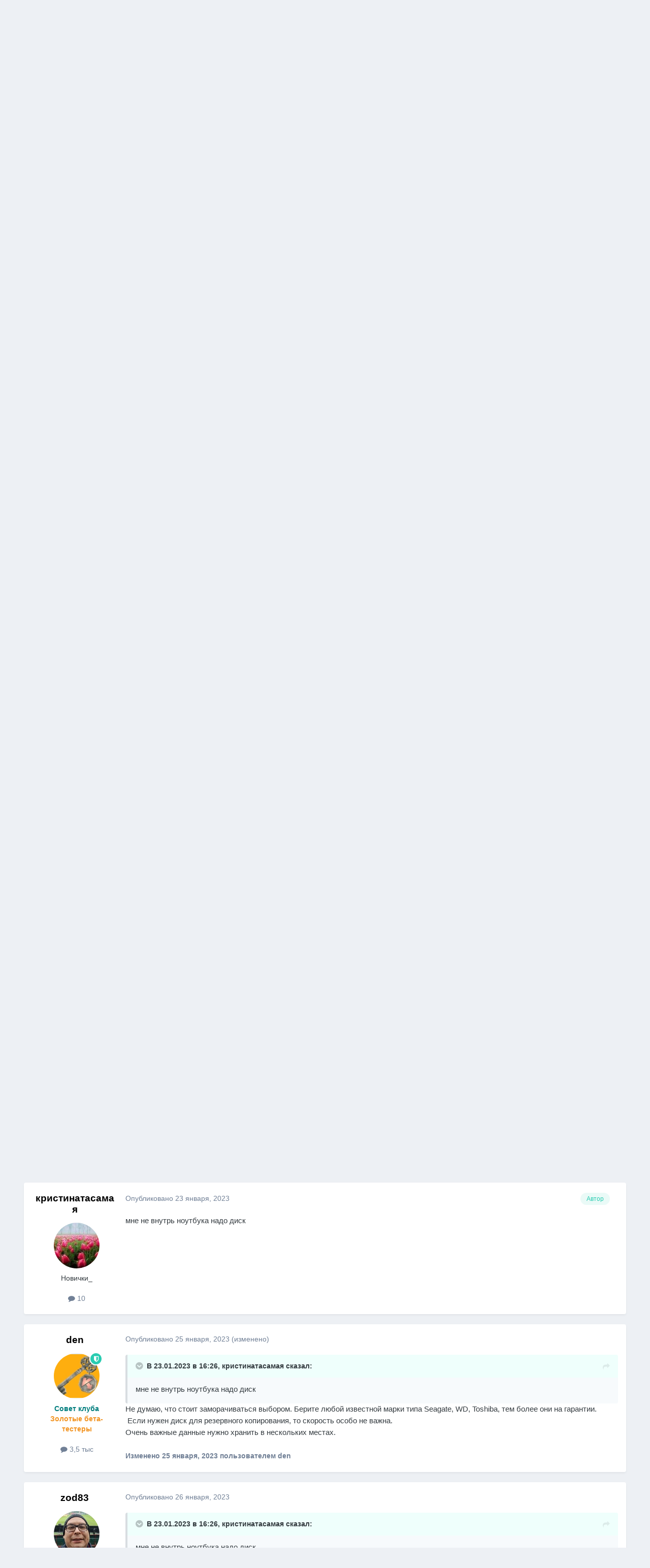

--- FILE ---
content_type: text/html;charset=UTF-8
request_url: https://forum.kasperskyclub.ru/topic/387293-zhestkij-disk/
body_size: 23669
content:
<!DOCTYPE html>
<html lang="ru-RU" dir="ltr">
	<head>
		<meta charset="utf-8">
		<title>жесткий диск - Беседка - Kaspersky Club | Клуб «Лаборатории Касперского»</title>
		
		

	<meta name="viewport" content="width=device-width, initial-scale=1">


	
	
		<meta property="og:image" content="https://forum.kasperskyclub.ru/uploads/monthly_2020_07/300_center.png.d8f5c3c1fa41092bac3677933bc1dd7e.png">
	


	<meta name="twitter:card" content="summary_large_image" />


	
		<meta name="twitter:site" content="@Kaspersky_ru" />
	



	
		
			
				<meta property="og:title" content="жесткий диск">
			
		
	

	
		
			
				<meta property="og:type" content="website">
			
		
	

	
		
			
				<meta property="og:url" content="https://forum.kasperskyclub.ru/topic/387293-zhestkij-disk/">
			
		
	

	
		
			
				<meta name="description" content="посоветуйте жесткий диск хороший ,память от 1-2тб,чтобы много много лет прослужил">
			
		
	

	
		
			
				<meta property="og:description" content="посоветуйте жесткий диск хороший ,память от 1-2тб,чтобы много много лет прослужил">
			
		
	

	
		
			
				<meta property="og:updated_time" content="2023-01-26T08:03:20Z">
			
		
	

	
		
			
				<meta name="keywords" content="жесткий диск">
			
		
	

	
		
			
				<meta property="og:site_name" content="Kaspersky Club | Клуб «Лаборатории Касперского»">
			
		
	

	
		
			
				<meta property="og:locale" content="ru_RU">
			
		
	


	
		<link rel="canonical" href="https://forum.kasperskyclub.ru/topic/387293-zhestkij-disk/" />
	





<link rel="manifest" href="https://forum.kasperskyclub.ru/manifest.webmanifest/">
<meta name="msapplication-config" content="https://forum.kasperskyclub.ru/browserconfig.xml/">
<meta name="msapplication-starturl" content="/">
<meta name="application-name" content="Kaspersky Club | Клуб «Лаборатории Касперского»">
<meta name="apple-mobile-web-app-title" content="Kaspersky Club | Клуб «Лаборатории Касперского»">

	<meta name="theme-color" content="#ffffff">



	<link rel="mask-icon" href="https://forum.kasperskyclub.ru/uploads/monthly_2020_07/1968975483_KasperskyCLubLogoFlattened.svg?v=1731590099" color="#ffffff">




	

	
		
			<link rel="icon" sizes="36x36" href="https://forum.kasperskyclub.ru/uploads/monthly_2020_09/android-chrome-36x36.png?v=1731590099">
		
	

	
		
			<link rel="icon" sizes="48x48" href="https://forum.kasperskyclub.ru/uploads/monthly_2020_09/android-chrome-48x48.png?v=1731590099">
		
	

	
		
			<link rel="icon" sizes="72x72" href="https://forum.kasperskyclub.ru/uploads/monthly_2020_09/android-chrome-72x72.png?v=1731590099">
		
	

	
		
			<link rel="icon" sizes="96x96" href="https://forum.kasperskyclub.ru/uploads/monthly_2020_09/android-chrome-96x96.png?v=1731590099">
		
	

	
		
			<link rel="icon" sizes="144x144" href="https://forum.kasperskyclub.ru/uploads/monthly_2020_09/android-chrome-144x144.png?v=1731590099">
		
	

	
		
			<link rel="icon" sizes="192x192" href="https://forum.kasperskyclub.ru/uploads/monthly_2020_09/android-chrome-192x192.png?v=1731590099">
		
	

	
		
			<link rel="icon" sizes="256x256" href="https://forum.kasperskyclub.ru/uploads/monthly_2020_09/android-chrome-256x256.png?v=1731590099">
		
	

	
		
			<link rel="icon" sizes="384x384" href="https://forum.kasperskyclub.ru/uploads/monthly_2020_09/android-chrome-384x384.png?v=1731590099">
		
	

	
		
			<link rel="icon" sizes="512x512" href="https://forum.kasperskyclub.ru/uploads/monthly_2020_09/android-chrome-512x512.png?v=1731590099">
		
	

	
		
			<meta name="msapplication-square70x70logo" content="https://forum.kasperskyclub.ru/uploads/monthly_2020_09/msapplication-square70x70logo.png?v=1731590099"/>
		
	

	
		
			<meta name="msapplication-TileImage" content="https://forum.kasperskyclub.ru/uploads/monthly_2020_09/msapplication-TileImage.png?v=1731590099"/>
		
	

	
		
			<meta name="msapplication-square150x150logo" content="https://forum.kasperskyclub.ru/uploads/monthly_2020_09/msapplication-square150x150logo.png?v=1731590099"/>
		
	

	
		
			<meta name="msapplication-wide310x150logo" content="https://forum.kasperskyclub.ru/uploads/monthly_2020_09/msapplication-wide310x150logo.png?v=1731590099"/>
		
	

	
		
			<meta name="msapplication-square310x310logo" content="https://forum.kasperskyclub.ru/uploads/monthly_2020_09/msapplication-square310x310logo.png?v=1731590099"/>
		
	

	
		
			
				<link rel="apple-touch-icon" href="https://forum.kasperskyclub.ru/uploads/monthly_2020_09/apple-touch-icon-57x57.png?v=1731590099">
			
		
	

	
		
			
				<link rel="apple-touch-icon" sizes="60x60" href="https://forum.kasperskyclub.ru/uploads/monthly_2020_09/apple-touch-icon-60x60.png?v=1731590099">
			
		
	

	
		
			
				<link rel="apple-touch-icon" sizes="72x72" href="https://forum.kasperskyclub.ru/uploads/monthly_2020_09/apple-touch-icon-72x72.png?v=1731590099">
			
		
	

	
		
			
				<link rel="apple-touch-icon" sizes="76x76" href="https://forum.kasperskyclub.ru/uploads/monthly_2020_09/apple-touch-icon-76x76.png?v=1731590099">
			
		
	

	
		
			
				<link rel="apple-touch-icon" sizes="114x114" href="https://forum.kasperskyclub.ru/uploads/monthly_2020_09/apple-touch-icon-114x114.png?v=1731590099">
			
		
	

	
		
			
				<link rel="apple-touch-icon" sizes="120x120" href="https://forum.kasperskyclub.ru/uploads/monthly_2020_09/apple-touch-icon-120x120.png?v=1731590099">
			
		
	

	
		
			
				<link rel="apple-touch-icon" sizes="144x144" href="https://forum.kasperskyclub.ru/uploads/monthly_2020_09/apple-touch-icon-144x144.png?v=1731590099">
			
		
	

	
		
			
				<link rel="apple-touch-icon" sizes="152x152" href="https://forum.kasperskyclub.ru/uploads/monthly_2020_09/apple-touch-icon-152x152.png?v=1731590099">
			
		
	

	
		
			
				<link rel="apple-touch-icon" sizes="180x180" href="https://forum.kasperskyclub.ru/uploads/monthly_2020_09/apple-touch-icon-180x180.png?v=1731590099">
			
		
	





<link rel="preload" href="//forum.kasperskyclub.ru/applications/core/interface/font/fontawesome-webfont.woff2?v=4.7.0" as="font" crossorigin="anonymous">
		



	<link rel='stylesheet' href='https://forum.kasperskyclub.ru/uploads/css_built_6/341e4a57816af3ba440d891ca87450ff_framework.css?v=b9ba93a69e1767200242' media='all'>

	<link rel='stylesheet' href='https://forum.kasperskyclub.ru/uploads/css_built_6/05e81b71abe4f22d6eb8d1a929494829_responsive.css?v=b9ba93a69e1767200242' media='all'>

	<link rel='stylesheet' href='https://forum.kasperskyclub.ru/uploads/css_built_6/20446cf2d164adcc029377cb04d43d17_flags.css?v=b9ba93a69e1767200242' media='all'>

	<link rel='stylesheet' href='https://forum.kasperskyclub.ru/uploads/css_built_6/90eb5adf50a8c640f633d47fd7eb1778_core.css?v=b9ba93a69e1767200242' media='all'>

	<link rel='stylesheet' href='https://forum.kasperskyclub.ru/uploads/css_built_6/5a0da001ccc2200dc5625c3f3934497d_core_responsive.css?v=b9ba93a69e1767200242' media='all'>

	<link rel='stylesheet' href='https://forum.kasperskyclub.ru/uploads/css_built_6/ec0c06d47f161faa24112e8cbf0665bc_chatbox.css?v=b9ba93a69e1767200242' media='all'>

	<link rel='stylesheet' href='https://forum.kasperskyclub.ru/uploads/css_built_6/62e269ced0fdab7e30e026f1d30ae516_forums.css?v=b9ba93a69e1767200242' media='all'>

	<link rel='stylesheet' href='https://forum.kasperskyclub.ru/uploads/css_built_6/76e62c573090645fb99a15a363d8620e_forums_responsive.css?v=b9ba93a69e1767200242' media='all'>

	<link rel='stylesheet' href='https://forum.kasperskyclub.ru/uploads/css_built_6/ebdea0c6a7dab6d37900b9190d3ac77b_topics.css?v=b9ba93a69e1767200242' media='all'>





<link rel='stylesheet' href='https://forum.kasperskyclub.ru/uploads/css_built_6/258adbb6e4f3e83cd3b355f84e3fa002_custom.css?v=b9ba93a69e1767200242' media='all'>




		
		

	
	<link rel='shortcut icon' href='https://forum.kasperskyclub.ru/uploads/monthly_2020_07/favicon.ico' type="image/x-icon">

<link rel="dns-prefetch" href="https://vk.com/">
<link rel="dns-prefetch" href="https://ajax.cloudflare.com/">
<link rel="preload" href="https://forum.kasperskyclub.ru/applications/core/interface/font/fontawesome-webfont.woff2?v=4.7.0" as="font" crossorigin>
<link rel="preload" href="https://forum.kasperskyclub.ru/applications/core/interface/font/icomoon.woff?v=-29n77j" as="font" crossorigin>       
	</head>
<body class="ipsApp ipsApp_front ipsJS_none ipsClearfix" data-controller="core.front.core.app"  data-message=""  data-pageapp="forums" data-pagelocation="front" data-pagemodule="forums" data-pagecontroller="topic" data-pageid="387293"  >
  <a href="#ipsLayout_mainArea" class="ipsHide" title="Перейти к основному содержанию на этой странице" accesskey="m">Перейти к содержанию</a>
		
			<div id="ipsLayout_header" class="ipsClearfix">
				





				<header>
					<div class="ipsLayout_container">
						


<a href='https://forum.kasperskyclub.ru/' id='elLogo' accesskey='1'><img src="https://forum.kasperskyclub.ru/uploads/monthly_2025_12/8.png.1b50e6cfef521ee4869dd532a7432b35.png.bafbca79fbfb4293e56827281922e894.png" alt='Kaspersky Club | Клуб «Лаборатории Касперского»'></a>

						

	<ul id="elUserNav" class="ipsList_inline cSignedOut ipsResponsive_showDesktop">
		
		
	


	<li class='cUserNav_icon ipsHide' id='elCart_container'></li>
	<li class='elUserNav_sep ipsHide' id='elCart_sep'></li>

<li id="elSignInLink">
			<a href="https://forum.kasperskyclub.ru/login/" data-ipsmenu-closeonclick="false" data-ipsmenu id="elUserSignIn">
				Уже зарегистрированы? Войти  <i class="fa fa-caret-down"></i>
			</a>
			
<div id='elUserSignIn_menu' class='ipsMenu ipsMenu_auto ipsHide'>
	<form accept-charset='utf-8' method='post' action='https://forum.kasperskyclub.ru/login/'>
		<input type="hidden" name="csrfKey" value="f9a4efad018bce230765c42eedd64769">
		<input type="hidden" name="ref" value="aHR0cHM6Ly9mb3J1bS5rYXNwZXJza3ljbHViLnJ1L3RvcGljLzM4NzI5My16aGVzdGtpai1kaXNrLw==">
		<div data-role="loginForm">
			
			
			
				<div class="cLogin_popupSingle">
					
						<div class='ipsPadding:half ipsType_center'>
							

<button type="submit" name="_processLogin" value="11" class='ipsButton ipsButton_verySmall ipsButton_fullWidth ipsSocial ' style="background-color: #478f79">
	
		   Kaspersky Account   
	
</button>
						</div>
					
				</div>
			
		</div>
	</form>
</div>
		</li>
		
	</ul>

						
<ul class='ipsMobileHamburger ipsList_reset ipsResponsive_hideDesktop'>
	<li data-ipsDrawer data-ipsDrawer-drawerElem='#elMobileDrawer'>
		<a href='#' >
			
			
				
			
			
			
			<i class='fa fa-navicon'></i>
		</a>
	</li>
</ul>
					</div>
				</header>
				

	<nav data-controller='core.front.core.navBar' class=' ipsResponsive_showDesktop'>
		<div class='ipsNavBar_primary ipsLayout_container '>
			<ul data-role="primaryNavBar" class='ipsClearfix'>
				


	
		
		
			
		
		<li class='ipsNavBar_active' data-active id='elNavSecondary_1' data-role="navBarItem" data-navApp="core" data-navExt="CustomItem">
			
			
				<a href="https://forum.kasperskyclub.ru"  data-navItem-id="1" data-navDefault>
					Обзор<span class='ipsNavBar_active__identifier'></span>
				</a>
			
			
				<ul class='ipsNavBar_secondary ' data-role='secondaryNavBar'>
					


	
		
		
		<li  id='elNavSecondary_14' data-role="navBarItem" data-navApp="core" data-navExt="Guidelines">
			
			
				<a href="https://forum.kasperskyclub.ru/guidelines/"  data-navItem-id="14" >
					Правила<span class='ipsNavBar_active__identifier'></span>
				</a>
			
			
		</li>
	
	

	
		
		
		<li  id='elNavSecondary_43' data-role="navBarItem" data-navApp="core" data-navExt="CustomItem">
			
			
				<a href="https://forum.kasperskyclub.ru/index.php?showtopic=28785"  data-navItem-id="43" >
					Устав<span class='ipsNavBar_active__identifier'></span>
				</a>
			
			
		</li>
	
	

	
		
		
			
		
		<li class='ipsNavBar_active' data-active id='elNavSecondary_10' data-role="navBarItem" data-navApp="forums" data-navExt="Forums">
			
			
				<a href="https://forum.kasperskyclub.ru"  data-navItem-id="10" data-navDefault>
					Форумы<span class='ipsNavBar_active__identifier'></span>
				</a>
			
			
		</li>
	
	

	
		
		
		<li  id='elNavSecondary_53' data-role="navBarItem" data-navApp="core" data-navExt="StaffDirectory">
			
			
				<a href="https://forum.kasperskyclub.ru/staff/"  data-navItem-id="53" >
					Модераторы<span class='ipsNavBar_active__identifier'></span>
				</a>
			
			
		</li>
	
	

	
		
		
		<li  id='elNavSecondary_3' data-role="navBarItem" data-navApp="core" data-navExt="Clubs">
			
			
				<a href="https://forum.kasperskyclub.ru/clubs/"  data-navItem-id="3" >
					Клубы<span class='ipsNavBar_active__identifier'></span>
				</a>
			
			
		</li>
	
	

	
		
		
		<li  id='elNavSecondary_11' data-role="navBarItem" data-navApp="blog" data-navExt="Blogs">
			
			
				<a href="https://forum.kasperskyclub.ru/blogs/"  data-navItem-id="11" >
					Блоги<span class='ipsNavBar_active__identifier'></span>
				</a>
			
			
		</li>
	
	

	
		
		
		<li  id='elNavSecondary_16' data-role="navBarItem" data-navApp="core" data-navExt="OnlineUsers">
			
			
				<a href="https://forum.kasperskyclub.ru/online/"  data-navItem-id="16" >
					Пользователи онлайн<span class='ipsNavBar_active__identifier'></span>
				</a>
			
			
		</li>
	
	

	
		
		
		<li  id='elNavSecondary_13' data-role="navBarItem" data-navApp="calendar" data-navExt="Calendar">
			
			
				<a href="https://forum.kasperskyclub.ru/events/"  data-navItem-id="13" >
					События<span class='ipsNavBar_active__identifier'></span>
				</a>
			
			
		</li>
	
	

	
		
		
		<li  id='elNavSecondary_12' data-role="navBarItem" data-navApp="downloads" data-navExt="Downloads">
			
			
				<a href="https://forum.kasperskyclub.ru/files/"  data-navItem-id="12" >
					Загрузки<span class='ipsNavBar_active__identifier'></span>
				</a>
			
			
		</li>
	
	

	
		
		
		<li  id='elNavSecondary_17' data-role="navBarItem" data-navApp="core" data-navExt="Leaderboard">
			
			
				<a href="https://forum.kasperskyclub.ru/leaderboard/"  data-navItem-id="17" >
					Лидеры<span class='ipsNavBar_active__identifier'></span>
				</a>
			
			
		</li>
	
	

					<li class='ipsHide' id='elNavigationMore_1' data-role='navMore'>
						<a href='#' data-ipsMenu data-ipsMenu-appendTo='#elNavigationMore_1' id='elNavigationMore_1_dropdown'>Больше <i class='fa fa-caret-down'></i></a>
						<ul class='ipsHide ipsMenu ipsMenu_auto' id='elNavigationMore_1_dropdown_menu' data-role='moreDropdown'></ul>
					</li>
				</ul>
			
		</li>
	
	

	
		
		
		<li  id='elNavSecondary_2' data-role="navBarItem" data-navApp="core" data-navExt="CustomItem">
			
			
				<a href="https://forum.kasperskyclub.ru/discover/"  data-navItem-id="2" >
					Активность<span class='ipsNavBar_active__identifier'></span>
				</a>
			
			
				<ul class='ipsNavBar_secondary ipsHide' data-role='secondaryNavBar'>
					


	
		
		
		<li  id='elNavSecondary_4' data-role="navBarItem" data-navApp="core" data-navExt="AllActivity">
			
			
				<a href="https://forum.kasperskyclub.ru/discover/"  data-navItem-id="4" >
					Активность<span class='ipsNavBar_active__identifier'></span>
				</a>
			
			
		</li>
	
	

	
	

	
	

	
	

	
		
		
		<li  id='elNavSecondary_8' data-role="navBarItem" data-navApp="core" data-navExt="Search">
			
			
				<a href="https://forum.kasperskyclub.ru/search/"  data-navItem-id="8" >
					Поиск<span class='ipsNavBar_active__identifier'></span>
				</a>
			
			
		</li>
	
	

	
		
		
		<li  id='elNavSecondary_9' data-role="navBarItem" data-navApp="core" data-navExt="Promoted">
			
			
				<a href="https://forum.kasperskyclub.ru/ourpicks/"  data-navItem-id="9" >
					Избранное<span class='ipsNavBar_active__identifier'></span>
				</a>
			
			
		</li>
	
	

					<li class='ipsHide' id='elNavigationMore_2' data-role='navMore'>
						<a href='#' data-ipsMenu data-ipsMenu-appendTo='#elNavigationMore_2' id='elNavigationMore_2_dropdown'>Больше <i class='fa fa-caret-down'></i></a>
						<ul class='ipsHide ipsMenu ipsMenu_auto' id='elNavigationMore_2_dropdown_menu' data-role='moreDropdown'></ul>
					</li>
				</ul>
			
		</li>
	
	

	
		
		
		<li  id='elNavSecondary_19' data-role="navBarItem" data-navApp="nexus" data-navExt="Store">
			
			
				<a href="https://forum.kasperskyclub.ru/store/"  data-navItem-id="19" >
					Магазин<span class='ipsNavBar_active__identifier'></span>
				</a>
			
			
				<ul class='ipsNavBar_secondary ipsHide' data-role='secondaryNavBar'>
					


	
		
		
		<li  id='elNavSecondary_20' data-role="navBarItem" data-navApp="nexus" data-navExt="Store">
			
			
				<a href="https://forum.kasperskyclub.ru/store/"  data-navItem-id="20" >
					Магазин<span class='ipsNavBar_active__identifier'></span>
				</a>
			
			
		</li>
	
	

	
	

	
	

	
	

	
	

	
	

	
	

					<li class='ipsHide' id='elNavigationMore_19' data-role='navMore'>
						<a href='#' data-ipsMenu data-ipsMenu-appendTo='#elNavigationMore_19' id='elNavigationMore_19_dropdown'>Больше <i class='fa fa-caret-down'></i></a>
						<ul class='ipsHide ipsMenu ipsMenu_auto' id='elNavigationMore_19_dropdown_menu' data-role='moreDropdown'></ul>
					</li>
				</ul>
			
		</li>
	
	

	
	

	
	

	
		
		
		<li  id='elNavSecondary_45' data-role="navBarItem" data-navApp="core" data-navExt="CustomItem">
			
			
				<a href="https://kas.pr/bu8w" target='_blank' rel="noopener" data-navItem-id="45" >
					Kaspersky Support Forum<span class='ipsNavBar_active__identifier'></span>
				</a>
			
			
				<ul class='ipsNavBar_secondary ipsHide' data-role='secondaryNavBar'>
					


	
		
		
		<li  id='elNavSecondary_49' data-role="navBarItem" data-navApp="core" data-navExt="CustomItem">
			
			
				<a href="https://forum.kaspersky.com/forum/%D0%BF%D1%80%D0%BE%D0%B4%D1%83%D0%BA%D1%82%D1%8B-%D0%B4%D0%BB%D1%8F-%D0%B4%D0%BE%D0%BC%D0%B0-18/" target='_blank' rel="noopener" data-navItem-id="49" >
					Продукты для дома<span class='ipsNavBar_active__identifier'></span>
				</a>
			
			
		</li>
	
	

	
		
		
		<li  id='elNavSecondary_50' data-role="navBarItem" data-navApp="core" data-navExt="CustomItem">
			
			
				<a href="https://forum.kaspersky.com/forum/%D0%BF%D1%80%D0%BE%D0%B4%D1%83%D0%BA%D1%82%D1%8B-%D0%B4%D0%BB%D1%8F-%D0%B1%D0%B8%D0%B7%D0%BD%D0%B5%D1%81%D0%B0-30/" target='_blank' rel="noopener" data-navItem-id="50" >
					Продукты для бизнеса<span class='ipsNavBar_active__identifier'></span>
				</a>
			
			
		</li>
	
	

					<li class='ipsHide' id='elNavigationMore_45' data-role='navMore'>
						<a href='#' data-ipsMenu data-ipsMenu-appendTo='#elNavigationMore_45' id='elNavigationMore_45_dropdown'>Больше <i class='fa fa-caret-down'></i></a>
						<ul class='ipsHide ipsMenu ipsMenu_auto' id='elNavigationMore_45_dropdown_menu' data-role='moreDropdown'></ul>
					</li>
				</ul>
			
		</li>
	
	

	
		
		
		<li  id='elNavSecondary_51' data-role="navBarItem" data-navApp="bimchatbox" data-navExt="Chatbox">
			
			
				<a href="https://forum.kasperskyclub.ru/bimchatbox/"  data-navItem-id="51" >
					Чат<span class='ipsNavBar_active__identifier'></span>
				</a>
			
			
		</li>
	
	

	
		
		
		<li  id='elNavSecondary_52' data-role="navBarItem" data-navApp="core" data-navExt="CustomItem">
			
			
				<a href="https://t.me/kasperskyclub" target='_blank' rel="noopener" data-navItem-id="52" >
					<img src="[data-uri]"><span class='ipsNavBar_active__identifier'></span>
				</a>
			
			
		</li>
	
	

				<li class='ipsHide' id='elNavigationMore' data-role='navMore'>
					<a href='#' data-ipsMenu data-ipsMenu-appendTo='#elNavigationMore' id='elNavigationMore_dropdown'>Больше</a>
					<ul class='ipsNavBar_secondary ipsHide' data-role='secondaryNavBar'>
						<li class='ipsHide' id='elNavigationMore_more' data-role='navMore'>
							<a href='#' data-ipsMenu data-ipsMenu-appendTo='#elNavigationMore_more' id='elNavigationMore_more_dropdown'>Больше <i class='fa fa-caret-down'></i></a>
							<ul class='ipsHide ipsMenu ipsMenu_auto' id='elNavigationMore_more_dropdown_menu' data-role='moreDropdown'></ul>
						</li>
					</ul>
				</li>
			</ul>
			

	<div id="elSearchWrapper">
		<div id='elSearch' data-controller="core.front.core.quickSearch">
			<form accept-charset='utf-8' action='//forum.kasperskyclub.ru/search/?do=quicksearch' method='post'>
                <input type='search' id='elSearchField' placeholder='Поиск...' name='q' autocomplete='off' aria-label='Поиск'>
                <details class='cSearchFilter'>
                    <summary class='cSearchFilter__text'></summary>
                    <ul class='cSearchFilter__menu'>
                        
                        <li><label><input type="radio" name="type" value="all" ><span class='cSearchFilter__menuText'>Везде</span></label></li>
                        
                            
                                <li><label><input type="radio" name="type" value='contextual_{&quot;type&quot;:&quot;forums_topic&quot;,&quot;nodes&quot;:14}' checked><span class='cSearchFilter__menuText'>Этот форум</span></label></li>
                            
                                <li><label><input type="radio" name="type" value='contextual_{&quot;type&quot;:&quot;forums_topic&quot;,&quot;item&quot;:387293}' checked><span class='cSearchFilter__menuText'>Эта тема</span></label></li>
                            
                        
                        
                            <li><label><input type="radio" name="type" value="forums_topic"><span class='cSearchFilter__menuText'>Темы</span></label></li>
                        
                            <li><label><input type="radio" name="type" value="blog_entry"><span class='cSearchFilter__menuText'>Записи блога</span></label></li>
                        
                            <li><label><input type="radio" name="type" value="downloads_file"><span class='cSearchFilter__menuText'>Файлы</span></label></li>
                        
                            <li><label><input type="radio" name="type" value="calendar_event"><span class='cSearchFilter__menuText'>События</span></label></li>
                        
                            <li><label><input type="radio" name="type" value="nexus_package_item"><span class='cSearchFilter__menuText'>Продукты</span></label></li>
                        
                    </ul>
                </details>
				<button class='cSearchSubmit' type="submit" aria-label='Поиск'><i class="fa fa-search"></i></button>
			</form>
		</div>
	</div>

		</div>
	</nav>

				
<ul id='elMobileNav' class='ipsResponsive_hideDesktop' data-controller='core.front.core.mobileNav'>
	
		
			
			
				
				
			
				
					<li id='elMobileBreadcrumb'>
						<a href='https://forum.kasperskyclub.ru/forum/14-besedka/'>
							<span>Беседка</span>
						</a>
					</li>
				
				
			
				
				
			
		
	
	
	
	<li >
		<a data-action="defaultStream" href='https://forum.kasperskyclub.ru/discover/'><i class="fa fa-newspaper-o" aria-hidden="true"></i></a>
	</li>

	

	
		<li class='ipsJS_show'>
			<a href='https://forum.kasperskyclub.ru/search/'><i class='fa fa-search'></i></a>
		</li>
	
</ul>
			</div>
		
		<main id="ipsLayout_body" class="ipsLayout_container">
			<div id="ipsLayout_contentArea">
				<div id="ipsLayout_contentWrapper">
					
<nav class='ipsBreadcrumb ipsBreadcrumb_top ipsFaded_withHover'>
	

	<ul class='ipsList_inline ipsPos_right'>
		
		<li >
			<a data-action="defaultStream" class='ipsType_light '  href='https://forum.kasperskyclub.ru/discover/'><i class="fa fa-newspaper-o" aria-hidden="true"></i> <span>Активность</span></a>
		</li>
		
	</ul>

	<ul data-role="breadcrumbList">
		<li>
			<a title="Главная" href='https://forum.kasperskyclub.ru/'>
				<span>Главная <i class='fa fa-angle-right'></i></span>
			</a>
		</li>
		
		
			<li>
				
					<a href='https://forum.kasperskyclub.ru/forum/7-obschenie-na-lyubye-temy/'>
						<span>Общение на любые темы <i class='fa fa-angle-right' aria-hidden="true"></i></span>
					</a>
				
			</li>
		
			<li>
				
					<a href='https://forum.kasperskyclub.ru/forum/14-besedka/'>
						<span>Беседка <i class='fa fa-angle-right' aria-hidden="true"></i></span>
					</a>
				
			</li>
		
			<li>
				
					жесткий диск
				
			</li>
		
	</ul>
</nav>
					
					<div id="ipsLayout_mainArea">
						
						
						
						

	




						



<div class="ipsPageHeader ipsResponsive_pull ipsBox ipsPadding sm:ipsPadding:half ipsMargin_bottom">
		
	
	<div class="ipsFlex ipsFlex-ai:center ipsFlex-fw:wrap ipsGap:4">
		<div class="ipsFlex-flex:11">
			<h1 class="ipsType_pageTitle ipsContained_container">
				

				
				
					<span class="ipsType_break ipsContained">
						<span>жесткий диск</span>
					</span>
				
			</h1>
			
			
				


	
		<ul class='ipsTags ipsList_inline ' >
			
				
					

<li >
	
	<a href="https://forum.kasperskyclub.ru/tags/%D0%B6%D0%B5%D1%81%D1%82%D0%BA%D0%B8%D0%B9%20%D0%B4%D0%B8%D1%81%D0%BA/" class='ipsTag' title="Найти другой контент с тегом 'жесткий диск'" rel="tag" data-tag-label="жесткий диск"><span>жесткий диск</span></a>
	
</li>
				
			
			
		</ul>
		
	

			
		</div>
		
			<div class="ipsFlex-flex:00 ipsType_light">
				
				
<div  class='ipsClearfix ipsRating  ipsRating_veryLarge'>
	
	<ul class='ipsRating_collective'>
		
			
				<li class='ipsRating_off'>
					<i class='fa fa-star'></i>
				</li>
			
		
			
				<li class='ipsRating_off'>
					<i class='fa fa-star'></i>
				</li>
			
		
			
				<li class='ipsRating_off'>
					<i class='fa fa-star'></i>
				</li>
			
		
			
				<li class='ipsRating_off'>
					<i class='fa fa-star'></i>
				</li>
			
		
			
				<li class='ipsRating_off'>
					<i class='fa fa-star'></i>
				</li>
			
		
	</ul>
</div>
			</div>
		
	</div>
	<hr class="ipsHr">
	<div class="ipsPageHeader__meta ipsFlex ipsFlex-jc:between ipsFlex-ai:center ipsFlex-fw:wrap ipsGap:3">
		<div class="ipsFlex-flex:11">
			<div class="ipsPhotoPanel ipsPhotoPanel_mini ipsPhotoPanel_notPhone ipsClearfix">
				

	<span class='ipsUserPhoto ipsUserPhoto_mini '>
		<img src='https://forum.kasperskyclub.ru/uploads/monthly_2023_01/flowers8.thumb.jpg.3c795c49c3ebd3ce21fce31beb1254b0.jpg' alt='кристинатасамая' loading="lazy">
	</span>

				<div>
					<p class="ipsType_reset ipsType_blendLinks">
						<span class="ipsType_normal">
						
							<strong>Автор 


кристинатасамая</strong><br>
							<span class="ipsType_light"><time datetime='2023-01-22T13:31:18Z' title='22.01.2023 13:31' data-short='3 г.'>22 января, 2023</time> в <a href="https://forum.kasperskyclub.ru/forum/14-besedka/">Беседка</a></span>
						
						</span>
					</p>
				</div>
			</div>
		</div>
		
			<div class="ipsFlex-flex:01 ipsResponsive_hidePhone">
				<div class="ipsShareLinks">
					
						


    <a href='#elShareItem_1813759726_menu' id='elShareItem_1813759726' data-ipsMenu class='ipsShareButton ipsButton ipsButton_verySmall ipsButton_link ipsButton_link--light'>
        <span><i class='fa fa-share-alt'></i></span> &nbsp;Поделиться
    </a>

    <div class='ipsPadding ipsMenu ipsMenu_normal ipsHide' id='elShareItem_1813759726_menu' data-controller="core.front.core.sharelink">
        
        
        	
        
        <span data-ipsCopy data-ipsCopy-flashmessage>
            <a href="https://forum.kasperskyclub.ru/topic/387293-zhestkij-disk/" class="ipsButton ipsButton_light ipsButton_small ipsButton_fullWidth" data-role="copyButton" data-clipboard-text="https://forum.kasperskyclub.ru/topic/387293-zhestkij-disk/" data-ipstooltip title='Скопировать в буфер обмена'><i class="fa fa-clone"></i> https://forum.kasperskyclub.ru/topic/387293-zhestkij-disk/</a>
        </span>
        <ul class='ipsShareLinks ipsMargin_top:half'>
            
                <li>
<a href="https://x.com/share?url=https%3A%2F%2Fforum.kasperskyclub.ru%2Ftopic%2F387293-zhestkij-disk%2F" class="cShareLink cShareLink_x" target="_blank" data-role="shareLink" title='Поделиться в X' data-ipsTooltip rel='nofollow noopener'>
    <i class="fa fa-x"></i>
</a></li>
            
                <li>
<a href="https://www.facebook.com/sharer/sharer.php?u=https%3A%2F%2Fforum.kasperskyclub.ru%2Ftopic%2F387293-zhestkij-disk%2F" class="cShareLink cShareLink_facebook" target="_blank" data-role="shareLink" title='Поделиться в Facebook' data-ipsTooltip rel='noopener nofollow'>
	<i class="fa fa-facebook"></i>
</a></li>
            
                <li>
<a href="https://www.linkedin.com/shareArticle?mini=true&amp;url=https%3A%2F%2Fforum.kasperskyclub.ru%2Ftopic%2F387293-zhestkij-disk%2F&amp;title=%D0%B6%D0%B5%D1%81%D1%82%D0%BA%D0%B8%D0%B9+%D0%B4%D0%B8%D1%81%D0%BA" rel="nofollow noopener" class="cShareLink cShareLink_linkedin" target="_blank" data-role="shareLink" title='Поделиться в LinkedIn' data-ipsTooltip>
	<i class="fa fa-linkedin"></i>
</a></li>
            
                <li>
<a href="mailto:?subject=%D0%B6%D0%B5%D1%81%D1%82%D0%BA%D0%B8%D0%B9%20%D0%B4%D0%B8%D1%81%D0%BA&body=https%3A%2F%2Fforum.kasperskyclub.ru%2Ftopic%2F387293-zhestkij-disk%2F" rel='nofollow' class='cShareLink cShareLink_email' title='Поделиться по email' data-ipsTooltip>
	<i class="fa fa-envelope"></i>
</a></li>
            
        </ul>
        
            <hr class='ipsHr'>
            <button class='ipsHide ipsButton ipsButton_verySmall ipsButton_light ipsButton_fullWidth ipsMargin_top:half' data-controller='core.front.core.webshare' data-role='webShare' data-webShareTitle='жесткий диск' data-webShareText='жесткий диск' data-webShareUrl='https://forum.kasperskyclub.ru/topic/387293-zhestkij-disk/'>Поделиться</button>
        
    </div>

					
					
                    

					



					

<div data-followApp='forums' data-followArea='topic' data-followID='387293' data-controller='core.front.core.followButton'>
	

	<a href='https://forum.kasperskyclub.ru/login/' rel="nofollow" class="ipsFollow ipsPos_middle ipsButton ipsButton_light ipsButton_verySmall " data-role="followButton" data-ipsTooltip title='Авторизация'>
		<span>Подписчики</span>
		<span class='ipsCommentCount'>2</span>
	</a>

</div>
				</div>
			</div>
					
	</div>
	
	
</div>








<div class="ipsClearfix">
	<ul class="ipsToolList ipsToolList_horizontal ipsClearfix ipsSpacer_both ipsResponsive_hidePhone">

		
		
		
	</ul>
</div>

<div id="comments" data-controller="core.front.core.commentFeed,forums.front.topic.view, core.front.core.ignoredComments" data-autopoll data-baseurl="https://forum.kasperskyclub.ru/topic/387293-zhestkij-disk/" data-lastpage data-feedid="topic-387293" class="cTopic ipsClear ipsSpacer_top">
	
			
	

	

<div data-controller='core.front.core.recommendedComments' data-url='https://forum.kasperskyclub.ru/topic/387293-zhestkij-disk/?recommended=comments' class='ipsRecommendedComments ipsHide'>
	<div data-role="recommendedComments">
		<h2 class='ipsType_sectionHead ipsType_large ipsType_bold ipsMargin_bottom'>Рекомендуемые сообщения</h2>
		
	</div>
</div>
	
	<div id="elPostFeed" data-role="commentFeed" data-controller="core.front.core.moderation" >
		<form action="https://forum.kasperskyclub.ru/topic/387293-zhestkij-disk/?csrfKey=f9a4efad018bce230765c42eedd64769&amp;do=multimodComment" method="post" data-ipspageaction data-role="moderationTools">
			
			
				

					

					
					





	
	
<a id="comment-1999017"></a>
<article  id="elComment_1999017" class="cPost ipsBox ipsResponsive_pull  ipsComment  ipsComment_parent ipsClearfix ipsClear ipsColumns ipsColumns_noSpacing ipsColumns_collapsePhone    ">
	

	

	<div class="cAuthorPane_mobile ipsResponsive_showPhone">
		<div class="cAuthorPane_photo">
			<div class="cAuthorPane_photoWrap">
				

	<span class='ipsUserPhoto ipsUserPhoto_large '>
		<img src='https://forum.kasperskyclub.ru/uploads/monthly_2023_01/flowers8.thumb.jpg.3c795c49c3ebd3ce21fce31beb1254b0.jpg' alt='кристинатасамая' loading="lazy">
	</span>

				
			</div>
		</div>
		<div class="cAuthorPane_content">
			<h3 class="ipsType_sectionHead cAuthorPane_author ipsType_break ipsType_blendLinks ipsFlex ipsFlex-ai:center">
				


кристинатасамая
			</h3>
			<div class="ipsType_light ipsType_reset">
				<a href="https://forum.kasperskyclub.ru/topic/387293-zhestkij-disk/?do=findComment&amp;comment=1999017" rel="nofollow" class="ipsType_blendLinks">Опубликовано <time datetime='2023-01-22T13:31:18Z' title='22.01.2023 13:31' data-short='3 г.'>22 января, 2023</time></a>
				
			</div>
		</div>
	</div>
	<aside class="ipsComment_author cAuthorPane ipsColumn ipsColumn_medium ipsResponsive_hidePhone">
		<h3 class="ipsType_sectionHead cAuthorPane_author ipsType_blendLinks ipsType_break">
<strong>


кристинатасамая</strong>
			
		</h3>
		<ul class="cAuthorPane_info ipsList_reset">
			<li data-role="photo" class="cAuthorPane_photo">
				<div class="cAuthorPane_photoWrap">
					

	<span class='ipsUserPhoto ipsUserPhoto_large '>
		<img src='https://forum.kasperskyclub.ru/uploads/monthly_2023_01/flowers8.thumb.jpg.3c795c49c3ebd3ce21fce31beb1254b0.jpg' alt='кристинатасамая' loading="lazy">
	</span>

					
					
				</div>
			</li>
			
				<li data-role="group">Новички_</li>
	

				
			
			
				<li data-role="stats" class="ipsMargin_top">
					<ul class="ipsList_reset ipsType_light ipsFlex ipsFlex-ai:center ipsFlex-jc:center ipsGap_row:2 cAuthorPane_stats">
						<li>
							
								<i class="fa fa-comment"></i> 10
							
						</li>
						
					</ul>
				</li>
			
			
				

			
		</ul>
	</aside>
	<div class="ipsColumn ipsColumn_fluid ipsMargin:none">
		

<div id="comment-1999017_wrap" data-controller="core.front.core.comment" data-commentapp="forums" data-commenttype="forums" data-commentid="1999017" data-quotedata="{&quot;userid&quot;:66430,&quot;username&quot;:&quot;\u043a\u0440\u0438\u0441\u0442\u0438\u043d\u0430\u0442\u0430\u0441\u0430\u043c\u0430\u044f&quot;,&quot;timestamp&quot;:1674394278,&quot;contentapp&quot;:&quot;forums&quot;,&quot;contenttype&quot;:&quot;forums&quot;,&quot;contentid&quot;:387293,&quot;contentclass&quot;:&quot;forums_Topic&quot;,&quot;contentcommentid&quot;:1999017}" class="ipsComment_content ipsType_medium">

	<div class="ipsComment_meta ipsType_light ipsFlex ipsFlex-ai:center ipsFlex-jc:between ipsFlex-fd:row-reverse">
		<div class="ipsType_light ipsType_reset ipsType_blendLinks ipsComment_toolWrap">
			<div class="ipsResponsive_hidePhone ipsComment_badges">
				<ul class="ipsList_reset ipsFlex ipsFlex-jc:end ipsFlex-fw:wrap ipsGap:2 ipsGap_row:1">
					
					
					
					
					
				</ul>
			</div>
			<ul class="ipsList_reset ipsComment_tools">
				<li>
					<a href="#elControls_1999017_menu" class="ipsComment_ellipsis" id="elControls_1999017" title="Ещё..." data-ipsmenu data-ipsmenu-appendto="#comment-1999017_wrap"><i class="fa fa-ellipsis-h"></i></a>
					<ul id="elControls_1999017_menu" class="ipsMenu ipsMenu_narrow ipsHide">
						
						
                        
						
						
						
							
								
							
							
							
							
							
							
						
					</ul>
				</li>
				
			</ul>
		</div>

		<div class="ipsType_reset ipsResponsive_hidePhone">
		   
		   Опубликовано <time datetime='2023-01-22T13:31:18Z' title='22.01.2023 13:31' data-short='3 г.'>22 января, 2023</time>
		   
			
			<span class="ipsResponsive_hidePhone">
				
				
			</span>
		</div>
	</div>

	

    

	<div class="cPost_contentWrap">
		
		<div data-role="commentContent" class="ipsType_normal ipsType_richText ipsPadding_bottom ipsContained" data-controller="core.front.core.lightboxedImages">
			<p>
	посоветуйте жесткий диск хороший ,память от 1-2тб,чтобы много много лет прослужил
</p>

			
		</div>

		

		
	</div>

	
    
</div>

	</div>
</article>

					
					
					
				

					

					
					





	
	
<a id="comment-1999117"></a>
<article  id="elComment_1999117" class="cPost ipsBox ipsResponsive_pull  ipsComment  ipsComment_parent ipsClearfix ipsClear ipsColumns ipsColumns_noSpacing ipsColumns_collapsePhone    ">
	

	

	<div class="cAuthorPane_mobile ipsResponsive_showPhone">
		<div class="cAuthorPane_photo">
			<div class="cAuthorPane_photoWrap">
				

	<span class='ipsUserPhoto ipsUserPhoto_large '>
		<img src='https://forum.kasperskyclub.ru/uploads/profile/photo-25350.gif' alt='Soft' loading="lazy">
	</span>

				
				<span class="cAuthorPane_badge cAuthorPane_badge--moderator" data-ipstooltip title="Soft модератор"></span>
				
			</div>
		</div>
		<div class="cAuthorPane_content">
			<h3 class="ipsType_sectionHead cAuthorPane_author ipsType_break ipsType_blendLinks ipsFlex ipsFlex-ai:center">
				


<span style='color:darkblue'><b>Soft</span></b>
			</h3>
			<div class="ipsType_light ipsType_reset">
				<a href="https://forum.kasperskyclub.ru/topic/387293-zhestkij-disk/?do=findComment&amp;comment=1999117" rel="nofollow" class="ipsType_blendLinks">Опубликовано <time datetime='2023-01-22T13:53:28Z' title='22.01.2023 13:53' data-short='3 г.'>22 января, 2023</time></a>
				
			</div>
		</div>
	</div>
	<aside class="ipsComment_author cAuthorPane ipsColumn ipsColumn_medium ipsResponsive_hidePhone">
		<h3 class="ipsType_sectionHead cAuthorPane_author ipsType_blendLinks ipsType_break">
<strong>


Soft</strong>
			
		</h3>
		<ul class="cAuthorPane_info ipsList_reset">
			<li data-role="photo" class="cAuthorPane_photo">
				<div class="cAuthorPane_photoWrap">
					

	<span class='ipsUserPhoto ipsUserPhoto_large '>
		<img src='https://forum.kasperskyclub.ru/uploads/profile/photo-25350.gif' alt='Soft' loading="lazy">
	</span>

					
						<span class="cAuthorPane_badge cAuthorPane_badge--moderator" data-ipstooltip title="Soft модератор"></span>
					
					
				</div>
			</li>
			
				<li data-role="group"><span style='color:darkblue'><b>Модераторы</span></b></li>
	
		
				<li data-role="groupSecondary"><span style='color:#00CC00'><b>Старожилы</span></B></li>
		
	

				
			
			
				<li data-role="stats" class="ipsMargin_top">
					<ul class="ipsList_reset ipsType_light ipsFlex ipsFlex-ai:center ipsFlex-jc:center ipsGap_row:2 cAuthorPane_stats">
						<li>
							
								<i class="fa fa-comment"></i> 3,4 тыс
							
						</li>
						
					</ul>
				</li>
			
			
				

			
		</ul>
	</aside>
	<div class="ipsColumn ipsColumn_fluid ipsMargin:none">
		

<div id="comment-1999117_wrap" data-controller="core.front.core.comment" data-commentapp="forums" data-commenttype="forums" data-commentid="1999117" data-quotedata="{&quot;userid&quot;:25350,&quot;username&quot;:&quot;Soft&quot;,&quot;timestamp&quot;:1674395608,&quot;contentapp&quot;:&quot;forums&quot;,&quot;contenttype&quot;:&quot;forums&quot;,&quot;contentid&quot;:387293,&quot;contentclass&quot;:&quot;forums_Topic&quot;,&quot;contentcommentid&quot;:1999117}" class="ipsComment_content ipsType_medium">

	<div class="ipsComment_meta ipsType_light ipsFlex ipsFlex-ai:center ipsFlex-jc:between ipsFlex-fd:row-reverse">
		<div class="ipsType_light ipsType_reset ipsType_blendLinks ipsComment_toolWrap">
			<div class="ipsResponsive_hidePhone ipsComment_badges">
				<ul class="ipsList_reset ipsFlex ipsFlex-jc:end ipsFlex-fw:wrap ipsGap:2 ipsGap_row:1">
					
					
					
					
					
				</ul>
			</div>
			<ul class="ipsList_reset ipsComment_tools">
				<li>
					<a href="#elControls_1999117_menu" class="ipsComment_ellipsis" id="elControls_1999117" title="Ещё..." data-ipsmenu data-ipsmenu-appendto="#comment-1999117_wrap"><i class="fa fa-ellipsis-h"></i></a>
					<ul id="elControls_1999117_menu" class="ipsMenu ipsMenu_narrow ipsHide">
						
						
                        
						
						
						
							
								
							
							
							
							
							
							
						
					</ul>
				</li>
				
			</ul>
		</div>

		<div class="ipsType_reset ipsResponsive_hidePhone">
		   
		   Опубликовано <time datetime='2023-01-22T13:53:28Z' title='22.01.2023 13:53' data-short='3 г.'>22 января, 2023</time>
		   
			
			<span class="ipsResponsive_hidePhone">
				
				
			</span>
		</div>
	</div>

	

    

	<div class="cPost_contentWrap">
		
		<div data-role="commentContent" class="ipsType_normal ipsType_richText ipsPadding_bottom ipsContained" data-controller="core.front.core.lightboxedImages">
			<div>
	<div style="width:100%;">
		<div class="mod_up">
			Сообщение от модератора <b>Soft</b>
		</div>

		<div class="mod_down">
			Тема перемещена в беседку! 
		</div>
	</div>
</div>

<p>
	 
</p>

			
		</div>

		

		
			

		
	</div>

	
    
</div>

	</div>
</article>

					
					
					
				

					

					
					





	
	
<a id="comment-1999555"></a>
<article  id="elComment_1999555" class="cPost ipsBox ipsResponsive_pull  ipsComment  ipsComment_parent ipsClearfix ipsClear ipsColumns ipsColumns_noSpacing ipsColumns_collapsePhone    ">
	

	

	<div class="cAuthorPane_mobile ipsResponsive_showPhone">
		<div class="cAuthorPane_photo">
			<div class="cAuthorPane_photoWrap">
				

	<span class='ipsUserPhoto ipsUserPhoto_large '>
		<img src='https://forum.kasperskyclub.ru/uploads/monthly_2025_11/Screenshot_1.thumb.jpg.ebb25f9de6130714da9c9ac751ecda43.jpg' alt='zod83' loading="lazy">
	</span>

				
			</div>
		</div>
		<div class="cAuthorPane_content">
			<h3 class="ipsType_sectionHead cAuthorPane_author ipsType_break ipsType_blendLinks ipsFlex ipsFlex-ai:center">
				


zod83
			</h3>
			<div class="ipsType_light ipsType_reset">
				<a href="https://forum.kasperskyclub.ru/topic/387293-zhestkij-disk/?do=findComment&amp;comment=1999555" rel="nofollow" class="ipsType_blendLinks">Опубликовано <time datetime='2023-01-22T16:06:11Z' title='22.01.2023 16:06' data-short='3 г.'>22 января, 2023</time></a>
				
			</div>
		</div>
	</div>
	<aside class="ipsComment_author cAuthorPane ipsColumn ipsColumn_medium ipsResponsive_hidePhone">
		<h3 class="ipsType_sectionHead cAuthorPane_author ipsType_blendLinks ipsType_break">
<strong>


zod83</strong>
			
		</h3>
		<ul class="cAuthorPane_info ipsList_reset">
			<li data-role="photo" class="cAuthorPane_photo">
				<div class="cAuthorPane_photoWrap">
					

	<span class='ipsUserPhoto ipsUserPhoto_large '>
		<img src='https://forum.kasperskyclub.ru/uploads/monthly_2025_11/Screenshot_1.thumb.jpg.ebb25f9de6130714da9c9ac751ecda43.jpg' alt='zod83' loading="lazy">
	</span>

					
					
				</div>
			</li>
			
				<li data-role="group">Новички_</li>
	

				
			
			
				<li data-role="stats" class="ipsMargin_top">
					<ul class="ipsList_reset ipsType_light ipsFlex ipsFlex-ai:center ipsFlex-jc:center ipsGap_row:2 cAuthorPane_stats">
						<li>
							
								<i class="fa fa-comment"></i> 17
							
						</li>
						
					</ul>
				</li>
			
			
				

			
		</ul>
	</aside>
	<div class="ipsColumn ipsColumn_fluid ipsMargin:none">
		

<div id="comment-1999555_wrap" data-controller="core.front.core.comment" data-commentapp="forums" data-commenttype="forums" data-commentid="1999555" data-quotedata="{&quot;userid&quot;:56728,&quot;username&quot;:&quot;zod83&quot;,&quot;timestamp&quot;:1674403571,&quot;contentapp&quot;:&quot;forums&quot;,&quot;contenttype&quot;:&quot;forums&quot;,&quot;contentid&quot;:387293,&quot;contentclass&quot;:&quot;forums_Topic&quot;,&quot;contentcommentid&quot;:1999555}" class="ipsComment_content ipsType_medium">

	<div class="ipsComment_meta ipsType_light ipsFlex ipsFlex-ai:center ipsFlex-jc:between ipsFlex-fd:row-reverse">
		<div class="ipsType_light ipsType_reset ipsType_blendLinks ipsComment_toolWrap">
			<div class="ipsResponsive_hidePhone ipsComment_badges">
				<ul class="ipsList_reset ipsFlex ipsFlex-jc:end ipsFlex-fw:wrap ipsGap:2 ipsGap_row:1">
					
					
					
					
					
				</ul>
			</div>
			<ul class="ipsList_reset ipsComment_tools">
				<li>
					<a href="#elControls_1999555_menu" class="ipsComment_ellipsis" id="elControls_1999555" title="Ещё..." data-ipsmenu data-ipsmenu-appendto="#comment-1999555_wrap"><i class="fa fa-ellipsis-h"></i></a>
					<ul id="elControls_1999555_menu" class="ipsMenu ipsMenu_narrow ipsHide">
						
						
                        
						
						
						
							
								
							
							
							
							
							
							
						
					</ul>
				</li>
				
			</ul>
		</div>

		<div class="ipsType_reset ipsResponsive_hidePhone">
		   
		   Опубликовано <time datetime='2023-01-22T16:06:11Z' title='22.01.2023 16:06' data-short='3 г.'>22 января, 2023</time>
		   
			
			<span class="ipsResponsive_hidePhone">
				
					(изменено)
				
				
			</span>
		</div>
	</div>

	

    

	<div class="cPost_contentWrap">
		
		<div data-role="commentContent" class="ipsType_normal ipsType_richText ipsPadding_bottom ipsContained" data-controller="core.front.core.lightboxedImages">
			<p>
	Здраствуйте.
</p>

<p>
	Но внесу дополнение, что конкретно Вам нужно:
</p>

<p>
	На-пример сам сейчас присматриваюсь к HDD 2.5 SATA, 1Тб не ССД (пожелание тихий)  
</p>

			
				

<span class='ipsType_reset ipsType_medium ipsType_light' data-excludequote>
	<strong>Изменено <time datetime='2023-01-22T16:12:13Z' title='22.01.2023 16:12' data-short='3 г.'>22 января, 2023</time> пользователем zod83</strong>
	
	
</span>
			
		</div>

		

		
	</div>

	
    
</div>

	</div>
</article>

					
					
					
				

					

					
					





	
	
<a id="comment-1999761"></a>
<article  id="elComment_1999761" class="cPost ipsBox ipsResponsive_pull  ipsComment  ipsComment_parent ipsClearfix ipsClear ipsColumns ipsColumns_noSpacing ipsColumns_collapsePhone    ">
	

	

	<div class="cAuthorPane_mobile ipsResponsive_showPhone">
		<div class="cAuthorPane_photo">
			<div class="cAuthorPane_photoWrap">
				

	<span class='ipsUserPhoto ipsUserPhoto_large '>
		<img src='https://forum.kasperskyclub.ru/uploads/profile/photo-22080.jpg' alt='sputnikk' loading="lazy">
	</span>

				
			</div>
		</div>
		<div class="cAuthorPane_content">
			<h3 class="ipsType_sectionHead cAuthorPane_author ipsType_break ipsType_blendLinks ipsFlex ipsFlex-ai:center">
				


<span style='color:purple'><b>sputnikk</span></B>
			</h3>
			<div class="ipsType_light ipsType_reset">
				<a href="https://forum.kasperskyclub.ru/topic/387293-zhestkij-disk/?do=findComment&amp;comment=1999761" rel="nofollow" class="ipsType_blendLinks">Опубликовано <time datetime='2023-01-22T16:47:35Z' title='22.01.2023 16:47' data-short='3 г.'>22 января, 2023</time></a>
				
			</div>
		</div>
	</div>
	<aside class="ipsComment_author cAuthorPane ipsColumn ipsColumn_medium ipsResponsive_hidePhone">
		<h3 class="ipsType_sectionHead cAuthorPane_author ipsType_blendLinks ipsType_break">
<strong>


sputnikk</strong>
			
		</h3>
		<ul class="cAuthorPane_info ipsList_reset">
			<li data-role="photo" class="cAuthorPane_photo">
				<div class="cAuthorPane_photoWrap">
					

	<span class='ipsUserPhoto ipsUserPhoto_large '>
		<img src='https://forum.kasperskyclub.ru/uploads/profile/photo-22080.jpg' alt='sputnikk' loading="lazy">
	</span>

					
					
				</div>
			</li>
			
				<li data-role="group"><span style='color:purple'><b>Активисты</span></B></li>
	

				
			
			
				<li data-role="stats" class="ipsMargin_top">
					<ul class="ipsList_reset ipsType_light ipsFlex ipsFlex-ai:center ipsFlex-jc:center ipsGap_row:2 cAuthorPane_stats">
						<li>
							
								<i class="fa fa-comment"></i> 11,6 тыс
							
						</li>
						
					</ul>
				</li>
			
			
				

			
		</ul>
	</aside>
	<div class="ipsColumn ipsColumn_fluid ipsMargin:none">
		

<div id="comment-1999761_wrap" data-controller="core.front.core.comment" data-commentapp="forums" data-commenttype="forums" data-commentid="1999761" data-quotedata="{&quot;userid&quot;:22080,&quot;username&quot;:&quot;sputnikk&quot;,&quot;timestamp&quot;:1674406055,&quot;contentapp&quot;:&quot;forums&quot;,&quot;contenttype&quot;:&quot;forums&quot;,&quot;contentid&quot;:387293,&quot;contentclass&quot;:&quot;forums_Topic&quot;,&quot;contentcommentid&quot;:1999761}" class="ipsComment_content ipsType_medium">

	<div class="ipsComment_meta ipsType_light ipsFlex ipsFlex-ai:center ipsFlex-jc:between ipsFlex-fd:row-reverse">
		<div class="ipsType_light ipsType_reset ipsType_blendLinks ipsComment_toolWrap">
			<div class="ipsResponsive_hidePhone ipsComment_badges">
				<ul class="ipsList_reset ipsFlex ipsFlex-jc:end ipsFlex-fw:wrap ipsGap:2 ipsGap_row:1">
					
					
					
					
					
				</ul>
			</div>
			<ul class="ipsList_reset ipsComment_tools">
				<li>
					<a href="#elControls_1999761_menu" class="ipsComment_ellipsis" id="elControls_1999761" title="Ещё..." data-ipsmenu data-ipsmenu-appendto="#comment-1999761_wrap"><i class="fa fa-ellipsis-h"></i></a>
					<ul id="elControls_1999761_menu" class="ipsMenu ipsMenu_narrow ipsHide">
						
						
                        
						
						
						
							
								
							
							
							
							
							
							
						
					</ul>
				</li>
				
			</ul>
		</div>

		<div class="ipsType_reset ipsResponsive_hidePhone">
		   
		   Опубликовано <time datetime='2023-01-22T16:47:35Z' title='22.01.2023 16:47' data-short='3 г.'>22 января, 2023</time>
		   
			
			<span class="ipsResponsive_hidePhone">
				
				
			</span>
		</div>
	</div>

	

    

	<div class="cPost_contentWrap">
		
		<div data-role="commentContent" class="ipsType_normal ipsType_richText ipsPadding_bottom ipsContained" data-controller="core.front.core.lightboxedImages">
			<blockquote class="ipsQuote" data-ipsquote="" data-ipsquote-contentapp="forums" data-ipsquote-contentclass="forums_Topic" data-ipsquote-contentcommentid="1999017" data-ipsquote-contentid="387293" data-ipsquote-contenttype="forums" data-ipsquote-timestamp="1674394278" data-ipsquote-userid="66430" data-ipsquote-username="кристинатасамая">
	<div class="ipsQuote_citation">
		3 часа назад, кристинатасамая сказал:
	</div>

	<div class="ipsQuote_contents">
		<p>
			от 1-2тб,
		</p>
	</div>
</blockquote>

<p>
	под игры или файлопомойку?
</p>

			
		</div>

		

		
			

		
	</div>

	
    
</div>

	</div>
</article>

					
					
					
				

					

					
					





	
	
<a id="comment-1999783"></a>
<article  id="elComment_1999783" class="cPost ipsBox ipsResponsive_pull  ipsComment  ipsComment_parent ipsClearfix ipsClear ipsColumns ipsColumns_noSpacing ipsColumns_collapsePhone    ">
	

	

	<div class="cAuthorPane_mobile ipsResponsive_showPhone">
		<div class="cAuthorPane_photo">
			<div class="cAuthorPane_photoWrap">
				

	<span class='ipsUserPhoto ipsUserPhoto_large '>
		<img src='https://forum.kasperskyclub.ru/uploads/monthly_2023_01/flowers8.thumb.jpg.3c795c49c3ebd3ce21fce31beb1254b0.jpg' alt='кристинатасамая' loading="lazy">
	</span>

				
			</div>
		</div>
		<div class="cAuthorPane_content">
			<h3 class="ipsType_sectionHead cAuthorPane_author ipsType_break ipsType_blendLinks ipsFlex ipsFlex-ai:center">
				


кристинатасамая
			</h3>
			<div class="ipsType_light ipsType_reset">
				<a href="https://forum.kasperskyclub.ru/topic/387293-zhestkij-disk/?do=findComment&amp;comment=1999783" rel="nofollow" class="ipsType_blendLinks">Опубликовано <time datetime='2023-01-22T16:51:12Z' title='22.01.2023 16:51' data-short='3 г.'>22 января, 2023</time></a>
				
			</div>
		</div>
	</div>
	<aside class="ipsComment_author cAuthorPane ipsColumn ipsColumn_medium ipsResponsive_hidePhone">
		<h3 class="ipsType_sectionHead cAuthorPane_author ipsType_blendLinks ipsType_break">
<strong>


кристинатасамая</strong>
			
		</h3>
		<ul class="cAuthorPane_info ipsList_reset">
			<li data-role="photo" class="cAuthorPane_photo">
				<div class="cAuthorPane_photoWrap">
					

	<span class='ipsUserPhoto ipsUserPhoto_large '>
		<img src='https://forum.kasperskyclub.ru/uploads/monthly_2023_01/flowers8.thumb.jpg.3c795c49c3ebd3ce21fce31beb1254b0.jpg' alt='кристинатасамая' loading="lazy">
	</span>

					
					
				</div>
			</li>
			
				<li data-role="group">Новички_</li>
	

				
			
			
				<li data-role="stats" class="ipsMargin_top">
					<ul class="ipsList_reset ipsType_light ipsFlex ipsFlex-ai:center ipsFlex-jc:center ipsGap_row:2 cAuthorPane_stats">
						<li>
							
								<i class="fa fa-comment"></i> 10
							
						</li>
						
					</ul>
				</li>
			
			
				

			
		</ul>
	</aside>
	<div class="ipsColumn ipsColumn_fluid ipsMargin:none">
		

<div id="comment-1999783_wrap" data-controller="core.front.core.comment" data-commentapp="forums" data-commenttype="forums" data-commentid="1999783" data-quotedata="{&quot;userid&quot;:66430,&quot;username&quot;:&quot;\u043a\u0440\u0438\u0441\u0442\u0438\u043d\u0430\u0442\u0430\u0441\u0430\u043c\u0430\u044f&quot;,&quot;timestamp&quot;:1674406272,&quot;contentapp&quot;:&quot;forums&quot;,&quot;contenttype&quot;:&quot;forums&quot;,&quot;contentid&quot;:387293,&quot;contentclass&quot;:&quot;forums_Topic&quot;,&quot;contentcommentid&quot;:1999783}" class="ipsComment_content ipsType_medium">

	<div class="ipsComment_meta ipsType_light ipsFlex ipsFlex-ai:center ipsFlex-jc:between ipsFlex-fd:row-reverse">
		<div class="ipsType_light ipsType_reset ipsType_blendLinks ipsComment_toolWrap">
			<div class="ipsResponsive_hidePhone ipsComment_badges">
				<ul class="ipsList_reset ipsFlex ipsFlex-jc:end ipsFlex-fw:wrap ipsGap:2 ipsGap_row:1">
					
						<li><strong class="ipsBadge ipsBadge_large ipsComment_authorBadge">Автор</strong></li>
					
					
					
					
					
				</ul>
			</div>
			<ul class="ipsList_reset ipsComment_tools">
				<li>
					<a href="#elControls_1999783_menu" class="ipsComment_ellipsis" id="elControls_1999783" title="Ещё..." data-ipsmenu data-ipsmenu-appendto="#comment-1999783_wrap"><i class="fa fa-ellipsis-h"></i></a>
					<ul id="elControls_1999783_menu" class="ipsMenu ipsMenu_narrow ipsHide">
						
						
                        
						
						
						
							
								
							
							
							
							
							
							
						
					</ul>
				</li>
				
			</ul>
		</div>

		<div class="ipsType_reset ipsResponsive_hidePhone">
		   
		   Опубликовано <time datetime='2023-01-22T16:51:12Z' title='22.01.2023 16:51' data-short='3 г.'>22 января, 2023</time>
		   
			
			<span class="ipsResponsive_hidePhone">
				
				
			</span>
		</div>
	</div>

	

    

	<div class="cPost_contentWrap">
		
		<div data-role="commentContent" class="ipsType_normal ipsType_richText ipsPadding_bottom ipsContained" data-controller="core.front.core.lightboxedImages">
			<p>
	фильмы.сериалы.музыка и прочее
</p>

			
		</div>

		

		
	</div>

	
    
</div>

	</div>
</article>

					
					
					
				

					

					
					





	
	
<a id="comment-2000322"></a>
<article  id="elComment_2000322" class="cPost ipsBox ipsResponsive_pull  ipsComment  ipsComment_parent ipsClearfix ipsClear ipsColumns ipsColumns_noSpacing ipsColumns_collapsePhone    ">
	

	

	<div class="cAuthorPane_mobile ipsResponsive_showPhone">
		<div class="cAuthorPane_photo">
			<div class="cAuthorPane_photoWrap">
				

	<span class='ipsUserPhoto ipsUserPhoto_large '>
		<img src='https://forum.kasperskyclub.ru/uploads/profile/photo-25350.gif' alt='Soft' loading="lazy">
	</span>

				
				<span class="cAuthorPane_badge cAuthorPane_badge--moderator" data-ipstooltip title="Soft модератор"></span>
				
			</div>
		</div>
		<div class="cAuthorPane_content">
			<h3 class="ipsType_sectionHead cAuthorPane_author ipsType_break ipsType_blendLinks ipsFlex ipsFlex-ai:center">
				


<span style='color:darkblue'><b>Soft</span></b>
			</h3>
			<div class="ipsType_light ipsType_reset">
				<a href="https://forum.kasperskyclub.ru/topic/387293-zhestkij-disk/?do=findComment&amp;comment=2000322" rel="nofollow" class="ipsType_blendLinks">Опубликовано <time datetime='2023-01-22T20:30:47Z' title='22.01.2023 20:30' data-short='3 г.'>22 января, 2023</time></a>
				
			</div>
		</div>
	</div>
	<aside class="ipsComment_author cAuthorPane ipsColumn ipsColumn_medium ipsResponsive_hidePhone">
		<h3 class="ipsType_sectionHead cAuthorPane_author ipsType_blendLinks ipsType_break">
<strong>


Soft</strong>
			
		</h3>
		<ul class="cAuthorPane_info ipsList_reset">
			<li data-role="photo" class="cAuthorPane_photo">
				<div class="cAuthorPane_photoWrap">
					

	<span class='ipsUserPhoto ipsUserPhoto_large '>
		<img src='https://forum.kasperskyclub.ru/uploads/profile/photo-25350.gif' alt='Soft' loading="lazy">
	</span>

					
						<span class="cAuthorPane_badge cAuthorPane_badge--moderator" data-ipstooltip title="Soft модератор"></span>
					
					
				</div>
			</li>
			
				<li data-role="group"><span style='color:darkblue'><b>Модераторы</span></b></li>
	
		
				<li data-role="groupSecondary"><span style='color:#00CC00'><b>Старожилы</span></B></li>
		
	

				
			
			
				<li data-role="stats" class="ipsMargin_top">
					<ul class="ipsList_reset ipsType_light ipsFlex ipsFlex-ai:center ipsFlex-jc:center ipsGap_row:2 cAuthorPane_stats">
						<li>
							
								<i class="fa fa-comment"></i> 3,4 тыс
							
						</li>
						
					</ul>
				</li>
			
			
				

			
		</ul>
	</aside>
	<div class="ipsColumn ipsColumn_fluid ipsMargin:none">
		

<div id="comment-2000322_wrap" data-controller="core.front.core.comment" data-commentapp="forums" data-commenttype="forums" data-commentid="2000322" data-quotedata="{&quot;userid&quot;:25350,&quot;username&quot;:&quot;Soft&quot;,&quot;timestamp&quot;:1674419447,&quot;contentapp&quot;:&quot;forums&quot;,&quot;contenttype&quot;:&quot;forums&quot;,&quot;contentid&quot;:387293,&quot;contentclass&quot;:&quot;forums_Topic&quot;,&quot;contentcommentid&quot;:2000322}" class="ipsComment_content ipsType_medium">

	<div class="ipsComment_meta ipsType_light ipsFlex ipsFlex-ai:center ipsFlex-jc:between ipsFlex-fd:row-reverse">
		<div class="ipsType_light ipsType_reset ipsType_blendLinks ipsComment_toolWrap">
			<div class="ipsResponsive_hidePhone ipsComment_badges">
				<ul class="ipsList_reset ipsFlex ipsFlex-jc:end ipsFlex-fw:wrap ipsGap:2 ipsGap_row:1">
					
					
					
					
					
				</ul>
			</div>
			<ul class="ipsList_reset ipsComment_tools">
				<li>
					<a href="#elControls_2000322_menu" class="ipsComment_ellipsis" id="elControls_2000322" title="Ещё..." data-ipsmenu data-ipsmenu-appendto="#comment-2000322_wrap"><i class="fa fa-ellipsis-h"></i></a>
					<ul id="elControls_2000322_menu" class="ipsMenu ipsMenu_narrow ipsHide">
						
						
                        
						
						
						
							
								
							
							
							
							
							
							
						
					</ul>
				</li>
				
			</ul>
		</div>

		<div class="ipsType_reset ipsResponsive_hidePhone">
		   
		   Опубликовано <time datetime='2023-01-22T20:30:47Z' title='22.01.2023 20:30' data-short='3 г.'>22 января, 2023</time>
		   
			
			<span class="ipsResponsive_hidePhone">
				
				
			</span>
		</div>
	</div>

	

    

	<div class="cPost_contentWrap">
		
		<div data-role="commentContent" class="ipsType_normal ipsType_richText ipsPadding_bottom ipsContained" data-controller="core.front.core.lightboxedImages">
			<p>
	Если внутрь ноутбука, то смотрите в сторону Seagate baracuda. 
</p>

			
		</div>

		

		
			

		
	</div>

	
    
</div>

	</div>
</article>

					
					
					
				

					

					
					





	
	
<a id="comment-2002420"></a>
<article  id="elComment_2002420" class="cPost ipsBox ipsResponsive_pull  ipsComment  ipsComment_parent ipsClearfix ipsClear ipsColumns ipsColumns_noSpacing ipsColumns_collapsePhone    ">
	

	

	<div class="cAuthorPane_mobile ipsResponsive_showPhone">
		<div class="cAuthorPane_photo">
			<div class="cAuthorPane_photoWrap">
				

	<span class='ipsUserPhoto ipsUserPhoto_large '>
		<img src='https://forum.kasperskyclub.ru/uploads/monthly_2025_11/Screenshot_1.thumb.jpg.ebb25f9de6130714da9c9ac751ecda43.jpg' alt='zod83' loading="lazy">
	</span>

				
			</div>
		</div>
		<div class="cAuthorPane_content">
			<h3 class="ipsType_sectionHead cAuthorPane_author ipsType_break ipsType_blendLinks ipsFlex ipsFlex-ai:center">
				


zod83
			</h3>
			<div class="ipsType_light ipsType_reset">
				<a href="https://forum.kasperskyclub.ru/topic/387293-zhestkij-disk/?do=findComment&amp;comment=2002420" rel="nofollow" class="ipsType_blendLinks">Опубликовано <time datetime='2023-01-23T09:33:48Z' title='23.01.2023 09:33' data-short='3 г.'>23 января, 2023</time></a>
				
			</div>
		</div>
	</div>
	<aside class="ipsComment_author cAuthorPane ipsColumn ipsColumn_medium ipsResponsive_hidePhone">
		<h3 class="ipsType_sectionHead cAuthorPane_author ipsType_blendLinks ipsType_break">
<strong>


zod83</strong>
			
		</h3>
		<ul class="cAuthorPane_info ipsList_reset">
			<li data-role="photo" class="cAuthorPane_photo">
				<div class="cAuthorPane_photoWrap">
					

	<span class='ipsUserPhoto ipsUserPhoto_large '>
		<img src='https://forum.kasperskyclub.ru/uploads/monthly_2025_11/Screenshot_1.thumb.jpg.ebb25f9de6130714da9c9ac751ecda43.jpg' alt='zod83' loading="lazy">
	</span>

					
					
				</div>
			</li>
			
				<li data-role="group">Новички_</li>
	

				
			
			
				<li data-role="stats" class="ipsMargin_top">
					<ul class="ipsList_reset ipsType_light ipsFlex ipsFlex-ai:center ipsFlex-jc:center ipsGap_row:2 cAuthorPane_stats">
						<li>
							
								<i class="fa fa-comment"></i> 17
							
						</li>
						
					</ul>
				</li>
			
			
				

			
		</ul>
	</aside>
	<div class="ipsColumn ipsColumn_fluid ipsMargin:none">
		

<div id="comment-2002420_wrap" data-controller="core.front.core.comment" data-commentapp="forums" data-commenttype="forums" data-commentid="2002420" data-quotedata="{&quot;userid&quot;:56728,&quot;username&quot;:&quot;zod83&quot;,&quot;timestamp&quot;:1674466428,&quot;contentapp&quot;:&quot;forums&quot;,&quot;contenttype&quot;:&quot;forums&quot;,&quot;contentid&quot;:387293,&quot;contentclass&quot;:&quot;forums_Topic&quot;,&quot;contentcommentid&quot;:2002420}" class="ipsComment_content ipsType_medium">

	<div class="ipsComment_meta ipsType_light ipsFlex ipsFlex-ai:center ipsFlex-jc:between ipsFlex-fd:row-reverse">
		<div class="ipsType_light ipsType_reset ipsType_blendLinks ipsComment_toolWrap">
			<div class="ipsResponsive_hidePhone ipsComment_badges">
				<ul class="ipsList_reset ipsFlex ipsFlex-jc:end ipsFlex-fw:wrap ipsGap:2 ipsGap_row:1">
					
					
					
					
					
				</ul>
			</div>
			<ul class="ipsList_reset ipsComment_tools">
				<li>
					<a href="#elControls_2002420_menu" class="ipsComment_ellipsis" id="elControls_2002420" title="Ещё..." data-ipsmenu data-ipsmenu-appendto="#comment-2002420_wrap"><i class="fa fa-ellipsis-h"></i></a>
					<ul id="elControls_2002420_menu" class="ipsMenu ipsMenu_narrow ipsHide">
						
						
                        
						
						
						
							
								
							
							
							
							
							
							
						
					</ul>
				</li>
				
			</ul>
		</div>

		<div class="ipsType_reset ipsResponsive_hidePhone">
		   
		   Опубликовано <time datetime='2023-01-23T09:33:48Z' title='23.01.2023 09:33' data-short='3 г.'>23 января, 2023</time>
		   
			
			<span class="ipsResponsive_hidePhone">
				
				
			</span>
		</div>
	</div>

	

    

	<div class="cPost_contentWrap">
		
		<div data-role="commentContent" class="ipsType_normal ipsType_richText ipsPadding_bottom ipsContained" data-controller="core.front.core.lightboxedImages">
			<p>
	Не реклама, по этому без ссылок: Seagate Barracuda ST2000LM015 и WD Blue WD20SPZX
</p>

			
		</div>

		

		
	</div>

	
    
</div>

	</div>
</article>

					
					
					
				

					

					
					





	
	
<a id="comment-2003663"></a>
<article  id="elComment_2003663" class="cPost ipsBox ipsResponsive_pull  ipsComment  ipsComment_parent ipsClearfix ipsClear ipsColumns ipsColumns_noSpacing ipsColumns_collapsePhone    ">
	

	

	<div class="cAuthorPane_mobile ipsResponsive_showPhone">
		<div class="cAuthorPane_photo">
			<div class="cAuthorPane_photoWrap">
				

	<span class='ipsUserPhoto ipsUserPhoto_large '>
		<img src='https://forum.kasperskyclub.ru/uploads/monthly_2023_01/flowers8.thumb.jpg.3c795c49c3ebd3ce21fce31beb1254b0.jpg' alt='кристинатасамая' loading="lazy">
	</span>

				
			</div>
		</div>
		<div class="cAuthorPane_content">
			<h3 class="ipsType_sectionHead cAuthorPane_author ipsType_break ipsType_blendLinks ipsFlex ipsFlex-ai:center">
				


кристинатасамая
			</h3>
			<div class="ipsType_light ipsType_reset">
				<a href="https://forum.kasperskyclub.ru/topic/387293-zhestkij-disk/?do=findComment&amp;comment=2003663" rel="nofollow" class="ipsType_blendLinks">Опубликовано <time datetime='2023-01-23T16:26:17Z' title='23.01.2023 16:26' data-short='3 г.'>23 января, 2023</time></a>
				
			</div>
		</div>
	</div>
	<aside class="ipsComment_author cAuthorPane ipsColumn ipsColumn_medium ipsResponsive_hidePhone">
		<h3 class="ipsType_sectionHead cAuthorPane_author ipsType_blendLinks ipsType_break">
<strong>


кристинатасамая</strong>
			
		</h3>
		<ul class="cAuthorPane_info ipsList_reset">
			<li data-role="photo" class="cAuthorPane_photo">
				<div class="cAuthorPane_photoWrap">
					

	<span class='ipsUserPhoto ipsUserPhoto_large '>
		<img src='https://forum.kasperskyclub.ru/uploads/monthly_2023_01/flowers8.thumb.jpg.3c795c49c3ebd3ce21fce31beb1254b0.jpg' alt='кристинатасамая' loading="lazy">
	</span>

					
					
				</div>
			</li>
			
				<li data-role="group">Новички_</li>
	

				
			
			
				<li data-role="stats" class="ipsMargin_top">
					<ul class="ipsList_reset ipsType_light ipsFlex ipsFlex-ai:center ipsFlex-jc:center ipsGap_row:2 cAuthorPane_stats">
						<li>
							
								<i class="fa fa-comment"></i> 10
							
						</li>
						
					</ul>
				</li>
			
			
				

			
		</ul>
	</aside>
	<div class="ipsColumn ipsColumn_fluid ipsMargin:none">
		

<div id="comment-2003663_wrap" data-controller="core.front.core.comment" data-commentapp="forums" data-commenttype="forums" data-commentid="2003663" data-quotedata="{&quot;userid&quot;:66430,&quot;username&quot;:&quot;\u043a\u0440\u0438\u0441\u0442\u0438\u043d\u0430\u0442\u0430\u0441\u0430\u043c\u0430\u044f&quot;,&quot;timestamp&quot;:1674491177,&quot;contentapp&quot;:&quot;forums&quot;,&quot;contenttype&quot;:&quot;forums&quot;,&quot;contentid&quot;:387293,&quot;contentclass&quot;:&quot;forums_Topic&quot;,&quot;contentcommentid&quot;:2003663}" class="ipsComment_content ipsType_medium">

	<div class="ipsComment_meta ipsType_light ipsFlex ipsFlex-ai:center ipsFlex-jc:between ipsFlex-fd:row-reverse">
		<div class="ipsType_light ipsType_reset ipsType_blendLinks ipsComment_toolWrap">
			<div class="ipsResponsive_hidePhone ipsComment_badges">
				<ul class="ipsList_reset ipsFlex ipsFlex-jc:end ipsFlex-fw:wrap ipsGap:2 ipsGap_row:1">
					
						<li><strong class="ipsBadge ipsBadge_large ipsComment_authorBadge">Автор</strong></li>
					
					
					
					
					
				</ul>
			</div>
			<ul class="ipsList_reset ipsComment_tools">
				<li>
					<a href="#elControls_2003663_menu" class="ipsComment_ellipsis" id="elControls_2003663" title="Ещё..." data-ipsmenu data-ipsmenu-appendto="#comment-2003663_wrap"><i class="fa fa-ellipsis-h"></i></a>
					<ul id="elControls_2003663_menu" class="ipsMenu ipsMenu_narrow ipsHide">
						
						
                        
						
						
						
							
								
							
							
							
							
							
							
						
					</ul>
				</li>
				
			</ul>
		</div>

		<div class="ipsType_reset ipsResponsive_hidePhone">
		   
		   Опубликовано <time datetime='2023-01-23T16:26:17Z' title='23.01.2023 16:26' data-short='3 г.'>23 января, 2023</time>
		   
			
			<span class="ipsResponsive_hidePhone">
				
				
			</span>
		</div>
	</div>

	

    

	<div class="cPost_contentWrap">
		
		<div data-role="commentContent" class="ipsType_normal ipsType_richText ipsPadding_bottom ipsContained" data-controller="core.front.core.lightboxedImages">
			<p>
	мне не внутрь ноутбука надо диск 
</p>

			
		</div>

		

		
	</div>

	
    
</div>

	</div>
</article>

					
					
					
				

					

					
					





	
	
<a id="comment-2009732"></a>
<article  id="elComment_2009732" class="cPost ipsBox ipsResponsive_pull  ipsComment  ipsComment_parent ipsClearfix ipsClear ipsColumns ipsColumns_noSpacing ipsColumns_collapsePhone    ">
	

	

	<div class="cAuthorPane_mobile ipsResponsive_showPhone">
		<div class="cAuthorPane_photo">
			<div class="cAuthorPane_photoWrap">
				

	<span class='ipsUserPhoto ipsUserPhoto_large '>
		<img src='https://forum.kasperskyclub.ru/uploads/profile/photo-1020.png' alt='den' loading="lazy">
	</span>

				
				<span class="cAuthorPane_badge cAuthorPane_badge--moderator" data-ipstooltip title="den модератор"></span>
				
			</div>
		</div>
		<div class="cAuthorPane_content">
			<h3 class="ipsType_sectionHead cAuthorPane_author ipsType_break ipsType_blendLinks ipsFlex ipsFlex-ai:center">
				


<span style='color:#007D7D'><b>den</span></b>
			</h3>
			<div class="ipsType_light ipsType_reset">
				<a href="https://forum.kasperskyclub.ru/topic/387293-zhestkij-disk/?do=findComment&amp;comment=2009732" rel="nofollow" class="ipsType_blendLinks">Опубликовано <time datetime='2023-01-25T07:32:04Z' title='25.01.2023 07:32' data-short='3 г.'>25 января, 2023</time></a>
				
			</div>
		</div>
	</div>
	<aside class="ipsComment_author cAuthorPane ipsColumn ipsColumn_medium ipsResponsive_hidePhone">
		<h3 class="ipsType_sectionHead cAuthorPane_author ipsType_blendLinks ipsType_break">
<strong>


den</strong>
			
		</h3>
		<ul class="cAuthorPane_info ipsList_reset">
			<li data-role="photo" class="cAuthorPane_photo">
				<div class="cAuthorPane_photoWrap">
					

	<span class='ipsUserPhoto ipsUserPhoto_large '>
		<img src='https://forum.kasperskyclub.ru/uploads/profile/photo-1020.png' alt='den' loading="lazy">
	</span>

					
						<span class="cAuthorPane_badge cAuthorPane_badge--moderator" data-ipstooltip title="den модератор"></span>
					
					
				</div>
			</li>
			
				<li data-role="group"><span style='color:#007D7D'><b>Совет клуба</span></b></li>
	
		
				<li data-role="groupSecondary"><span style='color:#F29524'><b>Золотые бета-тестеры</span></B></li>
		
	

				
			
			
				<li data-role="stats" class="ipsMargin_top">
					<ul class="ipsList_reset ipsType_light ipsFlex ipsFlex-ai:center ipsFlex-jc:center ipsGap_row:2 cAuthorPane_stats">
						<li>
							
								<i class="fa fa-comment"></i> 3,5 тыс
							
						</li>
						
					</ul>
				</li>
			
			
				

			
		</ul>
	</aside>
	<div class="ipsColumn ipsColumn_fluid ipsMargin:none">
		

<div id="comment-2009732_wrap" data-controller="core.front.core.comment" data-commentapp="forums" data-commenttype="forums" data-commentid="2009732" data-quotedata="{&quot;userid&quot;:1020,&quot;username&quot;:&quot;den&quot;,&quot;timestamp&quot;:1674631924,&quot;contentapp&quot;:&quot;forums&quot;,&quot;contenttype&quot;:&quot;forums&quot;,&quot;contentid&quot;:387293,&quot;contentclass&quot;:&quot;forums_Topic&quot;,&quot;contentcommentid&quot;:2009732}" class="ipsComment_content ipsType_medium">

	<div class="ipsComment_meta ipsType_light ipsFlex ipsFlex-ai:center ipsFlex-jc:between ipsFlex-fd:row-reverse">
		<div class="ipsType_light ipsType_reset ipsType_blendLinks ipsComment_toolWrap">
			<div class="ipsResponsive_hidePhone ipsComment_badges">
				<ul class="ipsList_reset ipsFlex ipsFlex-jc:end ipsFlex-fw:wrap ipsGap:2 ipsGap_row:1">
					
					
					
					
					
				</ul>
			</div>
			<ul class="ipsList_reset ipsComment_tools">
				<li>
					<a href="#elControls_2009732_menu" class="ipsComment_ellipsis" id="elControls_2009732" title="Ещё..." data-ipsmenu data-ipsmenu-appendto="#comment-2009732_wrap"><i class="fa fa-ellipsis-h"></i></a>
					<ul id="elControls_2009732_menu" class="ipsMenu ipsMenu_narrow ipsHide">
						
						
                        
						
						
						
							
								
							
							
							
							
							
							
						
					</ul>
				</li>
				
			</ul>
		</div>

		<div class="ipsType_reset ipsResponsive_hidePhone">
		   
		   Опубликовано <time datetime='2023-01-25T07:32:04Z' title='25.01.2023 07:32' data-short='3 г.'>25 января, 2023</time>
		   
			
			<span class="ipsResponsive_hidePhone">
				
					(изменено)
				
				
			</span>
		</div>
	</div>

	

    

	<div class="cPost_contentWrap">
		
		<div data-role="commentContent" class="ipsType_normal ipsType_richText ipsPadding_bottom ipsContained" data-controller="core.front.core.lightboxedImages">
			<blockquote class="ipsQuote" data-gramm="false" data-ipsquote="" data-ipsquote-contentapp="forums" data-ipsquote-contentclass="forums_Topic" data-ipsquote-contentcommentid="2003663" data-ipsquote-contentid="387293" data-ipsquote-contenttype="forums" data-ipsquote-timestamp="1674491177" data-ipsquote-userid="66430" data-ipsquote-username="кристинатасамая">
	<div class="ipsQuote_citation">
		23.01.2023 в 19:26, кристинатасамая сказал:
	</div>

	<div class="ipsQuote_contents ipsClearfix" data-gramm="false">
		<p>
			мне не внутрь ноутбука надо диск 
		</p>
	</div>
</blockquote>

<p>
	Не думаю, что стоит заморачиваться выбором. Берите любой известной марки типа Seagate, WD, Toshiba, тем более они на гарантии.  Если нужен диск для резервного копирования, то скорость особо не важна.
</p>

<p>
	Очень важные данные нужно хранить в нескольких местах.
</p>

<p>
	 
</p>

			
				

<span class='ipsType_reset ipsType_medium ipsType_light' data-excludequote>
	<strong>Изменено <time datetime='2023-01-25T07:56:46Z' title='25.01.2023 07:56' data-short='3 г.'>25 января, 2023</time> пользователем den</strong>
	
	
</span>
			
		</div>

		

		
	</div>

	
    
</div>

	</div>
</article>

					
					
					
				

					

					
					





	
	
<a id="comment-2013372"></a>
<article  id="elComment_2013372" class="cPost ipsBox ipsResponsive_pull  ipsComment  ipsComment_parent ipsClearfix ipsClear ipsColumns ipsColumns_noSpacing ipsColumns_collapsePhone    ">
	

	

	<div class="cAuthorPane_mobile ipsResponsive_showPhone">
		<div class="cAuthorPane_photo">
			<div class="cAuthorPane_photoWrap">
				

	<span class='ipsUserPhoto ipsUserPhoto_large '>
		<img src='https://forum.kasperskyclub.ru/uploads/monthly_2025_11/Screenshot_1.thumb.jpg.ebb25f9de6130714da9c9ac751ecda43.jpg' alt='zod83' loading="lazy">
	</span>

				
			</div>
		</div>
		<div class="cAuthorPane_content">
			<h3 class="ipsType_sectionHead cAuthorPane_author ipsType_break ipsType_blendLinks ipsFlex ipsFlex-ai:center">
				


zod83
			</h3>
			<div class="ipsType_light ipsType_reset">
				<a href="https://forum.kasperskyclub.ru/topic/387293-zhestkij-disk/?do=findComment&amp;comment=2013372" rel="nofollow" class="ipsType_blendLinks">Опубликовано <time datetime='2023-01-26T07:45:54Z' title='26.01.2023 07:45' data-short='3 г.'>26 января, 2023</time></a>
				
			</div>
		</div>
	</div>
	<aside class="ipsComment_author cAuthorPane ipsColumn ipsColumn_medium ipsResponsive_hidePhone">
		<h3 class="ipsType_sectionHead cAuthorPane_author ipsType_blendLinks ipsType_break">
<strong>


zod83</strong>
			
		</h3>
		<ul class="cAuthorPane_info ipsList_reset">
			<li data-role="photo" class="cAuthorPane_photo">
				<div class="cAuthorPane_photoWrap">
					

	<span class='ipsUserPhoto ipsUserPhoto_large '>
		<img src='https://forum.kasperskyclub.ru/uploads/monthly_2025_11/Screenshot_1.thumb.jpg.ebb25f9de6130714da9c9ac751ecda43.jpg' alt='zod83' loading="lazy">
	</span>

					
					
				</div>
			</li>
			
				<li data-role="group">Новички_</li>
	

				
			
			
				<li data-role="stats" class="ipsMargin_top">
					<ul class="ipsList_reset ipsType_light ipsFlex ipsFlex-ai:center ipsFlex-jc:center ipsGap_row:2 cAuthorPane_stats">
						<li>
							
								<i class="fa fa-comment"></i> 17
							
						</li>
						
					</ul>
				</li>
			
			
				

			
		</ul>
	</aside>
	<div class="ipsColumn ipsColumn_fluid ipsMargin:none">
		

<div id="comment-2013372_wrap" data-controller="core.front.core.comment" data-commentapp="forums" data-commenttype="forums" data-commentid="2013372" data-quotedata="{&quot;userid&quot;:56728,&quot;username&quot;:&quot;zod83&quot;,&quot;timestamp&quot;:1674719154,&quot;contentapp&quot;:&quot;forums&quot;,&quot;contenttype&quot;:&quot;forums&quot;,&quot;contentid&quot;:387293,&quot;contentclass&quot;:&quot;forums_Topic&quot;,&quot;contentcommentid&quot;:2013372}" class="ipsComment_content ipsType_medium">

	<div class="ipsComment_meta ipsType_light ipsFlex ipsFlex-ai:center ipsFlex-jc:between ipsFlex-fd:row-reverse">
		<div class="ipsType_light ipsType_reset ipsType_blendLinks ipsComment_toolWrap">
			<div class="ipsResponsive_hidePhone ipsComment_badges">
				<ul class="ipsList_reset ipsFlex ipsFlex-jc:end ipsFlex-fw:wrap ipsGap:2 ipsGap_row:1">
					
					
					
					
					
				</ul>
			</div>
			<ul class="ipsList_reset ipsComment_tools">
				<li>
					<a href="#elControls_2013372_menu" class="ipsComment_ellipsis" id="elControls_2013372" title="Ещё..." data-ipsmenu data-ipsmenu-appendto="#comment-2013372_wrap"><i class="fa fa-ellipsis-h"></i></a>
					<ul id="elControls_2013372_menu" class="ipsMenu ipsMenu_narrow ipsHide">
						
						
                        
						
						
						
							
								
							
							
							
							
							
							
						
					</ul>
				</li>
				
			</ul>
		</div>

		<div class="ipsType_reset ipsResponsive_hidePhone">
		   
		   Опубликовано <time datetime='2023-01-26T07:45:54Z' title='26.01.2023 07:45' data-short='3 г.'>26 января, 2023</time>
		   
			
			<span class="ipsResponsive_hidePhone">
				
				
			</span>
		</div>
	</div>

	

    

	<div class="cPost_contentWrap">
		
		<div data-role="commentContent" class="ipsType_normal ipsType_richText ipsPadding_bottom ipsContained" data-controller="core.front.core.lightboxedImages">
			<blockquote class="ipsQuote" data-ipsquote="" data-ipsquote-contentapp="forums" data-ipsquote-contentclass="forums_Topic" data-ipsquote-contentcommentid="2003663" data-ipsquote-contentid="387293" data-ipsquote-contenttype="forums" data-ipsquote-timestamp="1674491177" data-ipsquote-userid="66430" data-ipsquote-username="кристинатасамая">
	<div class="ipsQuote_citation">
		23.01.2023 в 19:26, кристинатасамая сказал:
	</div>

	<div class="ipsQuote_contents">
		<p>
			мне не внутрь ноутбука надо диск 
		</p>
	</div>
</blockquote>

<p>
	А может Вам внешний диск нужен даже? Действительно не замаривайтесь, если для "файловой" помойки. Возьмите любой.
</p>

			
		</div>

		

		
	</div>

	
    
</div>

	</div>
</article>

					
					
					
				

					

					
					





	
	
<a id="comment-2013402"></a>
<article  id="elComment_2013402" class="cPost ipsBox ipsResponsive_pull  ipsComment  ipsComment_parent ipsClearfix ipsClear ipsColumns ipsColumns_noSpacing ipsColumns_collapsePhone    ">
	

	

	<div class="cAuthorPane_mobile ipsResponsive_showPhone">
		<div class="cAuthorPane_photo">
			<div class="cAuthorPane_photoWrap">
				

	<span class='ipsUserPhoto ipsUserPhoto_large '>
		<img src='https://forum.kasperskyclub.ru/uploads/monthly_2025_06/dog13.thumb.png.f0d6a6fa608aea0dfd2f5edb5873e79a.png' alt='andrew75' loading="lazy">
	</span>

				
				<span class="cAuthorPane_badge cAuthorPane_badge--moderator" data-ipstooltip title="andrew75 модератор"></span>
				
			</div>
		</div>
		<div class="cAuthorPane_content">
			<h3 class="ipsType_sectionHead cAuthorPane_author ipsType_break ipsType_blendLinks ipsFlex ipsFlex-ai:center">
				


<span style='color:#007D7D'><b>andrew75</span></b>
			</h3>
			<div class="ipsType_light ipsType_reset">
				<a href="https://forum.kasperskyclub.ru/topic/387293-zhestkij-disk/?do=findComment&amp;comment=2013402" rel="nofollow" class="ipsType_blendLinks">Опубликовано <time datetime='2023-01-26T08:03:20Z' title='26.01.2023 08:03' data-short='3 г.'>26 января, 2023</time></a>
				
			</div>
		</div>
	</div>
	<aside class="ipsComment_author cAuthorPane ipsColumn ipsColumn_medium ipsResponsive_hidePhone">
		<h3 class="ipsType_sectionHead cAuthorPane_author ipsType_blendLinks ipsType_break">
<strong>


andrew75</strong>
			
		</h3>
		<ul class="cAuthorPane_info ipsList_reset">
			<li data-role="photo" class="cAuthorPane_photo">
				<div class="cAuthorPane_photoWrap">
					

	<span class='ipsUserPhoto ipsUserPhoto_large '>
		<img src='https://forum.kasperskyclub.ru/uploads/monthly_2025_06/dog13.thumb.png.f0d6a6fa608aea0dfd2f5edb5873e79a.png' alt='andrew75' loading="lazy">
	</span>

					
						<span class="cAuthorPane_badge cAuthorPane_badge--moderator" data-ipstooltip title="andrew75 модератор"></span>
					
					
				</div>
			</li>
			
				<li data-role="group"><span style='color:#007D7D'><b>Совет клуба</span></b></li>
	

				
			
			
				<li data-role="stats" class="ipsMargin_top">
					<ul class="ipsList_reset ipsType_light ipsFlex ipsFlex-ai:center ipsFlex-jc:center ipsGap_row:2 cAuthorPane_stats">
						<li>
							
								<i class="fa fa-comment"></i> 10,3 тыс
							
						</li>
						
					</ul>
				</li>
			
			
				

			
		</ul>
	</aside>
	<div class="ipsColumn ipsColumn_fluid ipsMargin:none">
		

<div id="comment-2013402_wrap" data-controller="core.front.core.comment" data-commentapp="forums" data-commenttype="forums" data-commentid="2013402" data-quotedata="{&quot;userid&quot;:36475,&quot;username&quot;:&quot;andrew75&quot;,&quot;timestamp&quot;:1674720200,&quot;contentapp&quot;:&quot;forums&quot;,&quot;contenttype&quot;:&quot;forums&quot;,&quot;contentid&quot;:387293,&quot;contentclass&quot;:&quot;forums_Topic&quot;,&quot;contentcommentid&quot;:2013402}" class="ipsComment_content ipsType_medium">

	<div class="ipsComment_meta ipsType_light ipsFlex ipsFlex-ai:center ipsFlex-jc:between ipsFlex-fd:row-reverse">
		<div class="ipsType_light ipsType_reset ipsType_blendLinks ipsComment_toolWrap">
			<div class="ipsResponsive_hidePhone ipsComment_badges">
				<ul class="ipsList_reset ipsFlex ipsFlex-jc:end ipsFlex-fw:wrap ipsGap:2 ipsGap_row:1">
					
					
					
					
					
				</ul>
			</div>
			<ul class="ipsList_reset ipsComment_tools">
				<li>
					<a href="#elControls_2013402_menu" class="ipsComment_ellipsis" id="elControls_2013402" title="Ещё..." data-ipsmenu data-ipsmenu-appendto="#comment-2013402_wrap"><i class="fa fa-ellipsis-h"></i></a>
					<ul id="elControls_2013402_menu" class="ipsMenu ipsMenu_narrow ipsHide">
						
						
                        
						
						
						
							
								
							
							
							
							
							
							
						
					</ul>
				</li>
				
			</ul>
		</div>

		<div class="ipsType_reset ipsResponsive_hidePhone">
		   
		   Опубликовано <time datetime='2023-01-26T08:03:20Z' title='26.01.2023 08:03' data-short='3 г.'>26 января, 2023</time>
		   
			
			<span class="ipsResponsive_hidePhone">
				
				
			</span>
		</div>
	</div>

	

    

	<div class="cPost_contentWrap">
		
		<div data-role="commentContent" class="ipsType_normal ipsType_richText ipsPadding_bottom ipsContained" data-controller="core.front.core.lightboxedImages">
			<blockquote class="ipsQuote" data-gramm="false" data-ipsquote="" data-ipsquote-contentapp="forums" data-ipsquote-contentclass="forums_Topic" data-ipsquote-contentcommentid="1999017" data-ipsquote-contentid="387293" data-ipsquote-contenttype="forums" data-ipsquote-timestamp="1674394278" data-ipsquote-userid="66430" data-ipsquote-username="кристинатасамая">
	<div class="ipsQuote_citation">
		22.01.2023 в 16:31, кристинатасамая сказал:
	</div>

	<div class="ipsQuote_contents ipsClearfix" data-gramm="false">
		<p>
			чтобы много много лет прослужил
		</p>
	</div>
</blockquote>

<p>
	как вам уже посоветовали - берите любой.
</p>

<p>
	Поскольку любой диск, любого производителя и любой марки может вылететь в любое время. А может прекрасно проработать много лет. Это непредсказуемо.
</p>

			
		</div>

		
			<div class="ipsItemControls">
				
					
						

	<div data-controller='core.front.core.reaction' class='ipsItemControls_right ipsClearfix '>	
		<div class='ipsReact ipsPos_right'>
			
				
				<div class='ipsReact_blurb ' data-role='reactionBlurb'>
					
						

	
	<ul class='ipsReact_reactions'>
		
		
			
				
				<li class='ipsReact_reactCount'>
					
						<span data-ipsTooltip title="Согласен">
					
							<span>
								<img src='https://forum.kasperskyclub.ru/uploads/reactions/react_up.png' alt="Согласен" loading="lazy">
							</span>
							<span>
								1
							</span>
					
						</span>
					
				</li>
			
		
	</ul>

					
				</div>
			
			
			
		</div>
	</div>

					
				
				<ul class="ipsComment_controls ipsClearfix ipsItemControls_left" data-role="commentControls">
					
						
						
						
						
												
					
					<li class="ipsHide" data-role="commentLoading">
						<span class="ipsLoading ipsLoading_tiny ipsLoading_noAnim"></span>
					</li>
				


</ul>
			</div>
		

		
			

		
	</div>

	
    
</div>

	</div>
</article>

					
					
					
				
			
			

<input type="hidden" name="csrfKey" value="f9a4efad018bce230765c42eedd64769">


		
<!-- [data-role=\'moderationTools\'] -->
</form>
	</div>

	
	
	
	
	
		<a id="replyForm"></a>
	<div data-role="replyArea" class="cTopicPostArea ipsBox ipsResponsive_pull ipsPadding cTopicPostArea_noSize ipsSpacer_top" >
			
				
				

<div>
	<input type="hidden" name="csrfKey" value="f9a4efad018bce230765c42eedd64769">
	
		<div class='ipsType_center ipsPad'>
			<h2 class='ipsType_pageTitle'>Пожалуйста, войдите, чтобы комментировать</h2>
			<p class='ipsType_light ipsType_normal ipsType_reset ipsSpacer_top ipsSpacer_half'>Вы сможете оставить комментарий после входа в</p>
			<br>
			<br>
			<a href='https://forum.kasperskyclub.ru/login/?ref=aHR0cHM6Ly9mb3J1bS5rYXNwZXJza3ljbHViLnJ1L3RvcGljLzM4NzI5My16aGVzdGtpai1kaXNrLyNyZXBseUZvcm0=' data-ipsDialog data-ipsDialog-size='medium' data-ipsDialog-remoteVerify="false" data-ipsDialog-title="Войти" class='ipsButton ipsButton_alternate ipsButton_large'>Войти</a>
		</div>
	
</div>
			
		</div>
	

	
		<div class="ipsBox ipsPadding ipsResponsive_pull ipsResponsive_showPhone ipsMargin_top">
			<div class="ipsShareLinks">
				
					


    <a href='#elShareItem_1263486738_menu' id='elShareItem_1263486738' data-ipsMenu class='ipsShareButton ipsButton ipsButton_verySmall ipsButton_light '>
        <span><i class='fa fa-share-alt'></i></span> &nbsp;Поделиться
    </a>

    <div class='ipsPadding ipsMenu ipsMenu_normal ipsHide' id='elShareItem_1263486738_menu' data-controller="core.front.core.sharelink">
        
        
        	
        
        <span data-ipsCopy data-ipsCopy-flashmessage>
            <a href="https://forum.kasperskyclub.ru/topic/387293-zhestkij-disk/" class="ipsButton ipsButton_light ipsButton_small ipsButton_fullWidth" data-role="copyButton" data-clipboard-text="https://forum.kasperskyclub.ru/topic/387293-zhestkij-disk/" data-ipstooltip title='Скопировать в буфер обмена'><i class="fa fa-clone"></i> https://forum.kasperskyclub.ru/topic/387293-zhestkij-disk/</a>
        </span>
        <ul class='ipsShareLinks ipsMargin_top:half'>
            
                <li>
<a href="https://x.com/share?url=https%3A%2F%2Fforum.kasperskyclub.ru%2Ftopic%2F387293-zhestkij-disk%2F" class="cShareLink cShareLink_x" target="_blank" data-role="shareLink" title='Поделиться в X' data-ipsTooltip rel='nofollow noopener'>
    <i class="fa fa-x"></i>
</a></li>
            
                <li>
<a href="https://www.facebook.com/sharer/sharer.php?u=https%3A%2F%2Fforum.kasperskyclub.ru%2Ftopic%2F387293-zhestkij-disk%2F" class="cShareLink cShareLink_facebook" target="_blank" data-role="shareLink" title='Поделиться в Facebook' data-ipsTooltip rel='noopener nofollow'>
	<i class="fa fa-facebook"></i>
</a></li>
            
                <li>
<a href="https://www.linkedin.com/shareArticle?mini=true&amp;url=https%3A%2F%2Fforum.kasperskyclub.ru%2Ftopic%2F387293-zhestkij-disk%2F&amp;title=%D0%B6%D0%B5%D1%81%D1%82%D0%BA%D0%B8%D0%B9+%D0%B4%D0%B8%D1%81%D0%BA" rel="nofollow noopener" class="cShareLink cShareLink_linkedin" target="_blank" data-role="shareLink" title='Поделиться в LinkedIn' data-ipsTooltip>
	<i class="fa fa-linkedin"></i>
</a></li>
            
                <li>
<a href="mailto:?subject=%D0%B6%D0%B5%D1%81%D1%82%D0%BA%D0%B8%D0%B9%20%D0%B4%D0%B8%D1%81%D0%BA&body=https%3A%2F%2Fforum.kasperskyclub.ru%2Ftopic%2F387293-zhestkij-disk%2F" rel='nofollow' class='cShareLink cShareLink_email' title='Поделиться по email' data-ipsTooltip>
	<i class="fa fa-envelope"></i>
</a></li>
            
        </ul>
        
            <hr class='ipsHr'>
            <button class='ipsHide ipsButton ipsButton_verySmall ipsButton_light ipsButton_fullWidth ipsMargin_top:half' data-controller='core.front.core.webshare' data-role='webShare' data-webShareTitle='жесткий диск' data-webShareText='жесткий диск' data-webShareUrl='https://forum.kasperskyclub.ru/topic/387293-zhestkij-disk/'>Поделиться</button>
        
    </div>

				
				
                

                

<div data-followApp='forums' data-followArea='topic' data-followID='387293' data-controller='core.front.core.followButton'>
	

	<a href='https://forum.kasperskyclub.ru/login/' rel="nofollow" class="ipsFollow ipsPos_middle ipsButton ipsButton_light ipsButton_verySmall " data-role="followButton" data-ipsTooltip title='Авторизация'>
		<span>Подписчики</span>
		<span class='ipsCommentCount'>2</span>
	</a>

</div>
				
			</div>
		</div>
	
</div>



<div class="ipsPager ipsSpacer_top">
	<div class="ipsPager_prev">
		
			<a href="https://forum.kasperskyclub.ru/forum/14-besedka/" title="Перейти к Беседка" rel="parent">
				<span class="ipsPager_type">Перейти к списку тем</span>
			</a>
		
	</div>
	
</div>


						


	<div class='cWidgetContainer '  data-role='widgetReceiver' data-orientation='horizontal' data-widgetArea='footer'>
		<ul class='ipsList_reset'>
			
				
					
					<li class='ipsWidget ipsWidget_horizontal ipsBox  ipsResponsive_block' data-blockID='app_core_relatedContent_5dqwhzxjf' data-blockConfig="true" data-blockTitle="Похожий контент" data-blockErrorMessage="Этот блок не может быть показан. Причиной этому может быть необходимость его настройки, либо он будет отображён после перезагрузки этой страницы."  data-controller='core.front.widgets.block'>

<h3 class='ipsType_reset ipsWidget_title'>Похожий контент</h3>
<div class='ipsPad_half ipsWidget_inner'>
	<ul class='ipsDataList ipsDataList_reducedSpacing'>
	
		<li class='ipsDataItem'>
			<div class='ipsDataItem_icon'>
				

	<span class='ipsUserPhoto ipsUserPhoto_tiny '>
		<img src='data:image/svg+xml,%3Csvg%20xmlns%3D%22http%3A%2F%2Fwww.w3.org%2F2000%2Fsvg%22%20viewBox%3D%220%200%201024%201024%22%20style%3D%22background%3A%23939393%22%3E%3Cg%3E%3Ctext%20text-anchor%3D%22middle%22%20dy%3D%22.35em%22%20x%3D%22512%22%20y%3D%22512%22%20fill%3D%22%23ffffff%22%20font-size%3D%22700%22%20font-family%3D%22-apple-system%2C%20BlinkMacSystemFont%2C%20Roboto%2C%20Helvetica%2C%20Arial%2C%20sans-serif%22%3EP%3C%2Ftext%3E%3C%2Fg%3E%3C%2Fsvg%3E' alt='Pentalogue' loading="lazy">
	</span>

			</div>
			<div class='ipsDataItem_main'>
				<div class='ipsType_break ipsContained'><a href="https://forum.kasperskyclub.ru/topic/465421-mne-nuzhno-ispravit-problemu-s-zhyostkim-diskom/" title='Подробнее о "Мне нужно исправить проблему с жёстким диском"' class='ipsTruncate ipsTruncate_line'>Мне нужно исправить проблему с жёстким диском</a></div>
				<span class='ipsType_light ipsType_medium'>Автор 


Pentalogue</span><br>
				
					<div class='ipsType_richText ipsType_normal' data-ipsTruncate data-ipsTruncate-type="remove" data-ipsTruncate-size="2 lines">
						Я использую Windows 10. Мой жёсткий диск от WD Blue на 2000 гигабайт.<br>
	Когда Я подсоединяю к своему жёсткому диску кабель питания SATA, на котором написано "P3", он периодически начинает то включаться, то выключаться. Это отображается в проводнике, как появление и возможность взаимодействия с файлами на нём, но притом только на несколько секунд, так как он выключается и вместе с этим возможность взаимодействия с файлами на нём - это происходит циклично, когда SATA подключён к этому жёсткому диску, но из-за этого Я уже его оставляю не подключённым. Всё это плохо сказывается на его работе, ведь он сыпется из-за многократного включения-выключения, так как жёсткий диск расчитан на какое-то N-ое количество включений (как Мне говорили). Я очень сильно надеюсь, что проблема кроется именно в SATA, а не в жёстком диске, который проработал всего-то больше года.<br>
	Я успевал проверять свой жёсткий диск с помощью Crystal Disk Info (по рекомендациям своих товарищей), когда он во время своего цикла включения-выключения появлялся в системе. Утилита показала, что у моего жёсткого диска довольно большое количество переназначенных секторов. Но Я уверен, что и до проблемы с SATA уже такое было, и это Мне абсолютно не мешало. Мой жёсткий диск и сейчас надёжен в плане сохранения и хранения данных, но Мне мешает лишь одно явление - это невозможность нормального взаимодействия с ним, когда к нему подключен кабель питания P3, во время которого наблюдается включение-выключение.<br>
	<br>
	Что Мне делать?
<br>

					</div>
				
			</div>
		</li>
	
		<li class='ipsDataItem'>
			<div class='ipsDataItem_icon'>
				

	<span class='ipsUserPhoto ipsUserPhoto_tiny '>
		<img src='data:image/svg+xml,%3Csvg%20xmlns%3D%22http%3A%2F%2Fwww.w3.org%2F2000%2Fsvg%22%20viewBox%3D%220%200%201024%201024%22%20style%3D%22background%3A%23939393%22%3E%3Cg%3E%3Ctext%20text-anchor%3D%22middle%22%20dy%3D%22.35em%22%20x%3D%22512%22%20y%3D%22512%22%20fill%3D%22%23ffffff%22%20font-size%3D%22700%22%20font-family%3D%22-apple-system%2C%20BlinkMacSystemFont%2C%20Roboto%2C%20Helvetica%2C%20Arial%2C%20sans-serif%22%3ES%3C%2Ftext%3E%3C%2Fg%3E%3C%2Fsvg%3E' alt='SDDdo' loading="lazy">
	</span>

			</div>
			<div class='ipsDataItem_main'>
				<div class='ipsType_break ipsContained'><a href="https://forum.kasperskyclub.ru/topic/465005-vosstanovlenie-hdd-oshibka-crc/" title='Подробнее о "Восстановление HDD (ошибка CRC)"' class='ipsTruncate ipsTruncate_line'>Восстановление HDD (ошибка CRC)</a></div>
				<span class='ipsType_light ipsType_medium'>Автор 


SDDdo</span><br>
				
					<div class='ipsType_richText ipsType_normal' data-ipsTruncate data-ipsTruncate-type="remove" data-ipsTruncate-size="2 lines">
						Здравствуйте! Есть внешний HDD диск. Во время загрузки файлов на этот диск произошло непреднамеренное отключение диска из USB разъема. При повторном подключении диска, система не видит диск в проводнике, в диспетчере устройств диск отображается, но с другим именем. В управлении дисками при попытке инициализировать диск выдает ошибку CRC. Возможно ли решить данную проблему своими силами?
<br>

<br>
<br>
					</div>
				
			</div>
		</li>
	
		<li class='ipsDataItem'>
			<div class='ipsDataItem_icon'>
				

	<span class='ipsUserPhoto ipsUserPhoto_tiny '>
		<img src='data:image/svg+xml,%3Csvg%20xmlns%3D%22http%3A%2F%2Fwww.w3.org%2F2000%2Fsvg%22%20viewBox%3D%220%200%201024%201024%22%20style%3D%22background%3A%236289c4%22%3E%3Cg%3E%3Ctext%20text-anchor%3D%22middle%22%20dy%3D%22.35em%22%20x%3D%22512%22%20y%3D%22512%22%20fill%3D%22%23ffffff%22%20font-size%3D%22700%22%20font-family%3D%22-apple-system%2C%20BlinkMacSystemFont%2C%20Roboto%2C%20Helvetica%2C%20Arial%2C%20sans-serif%22%3ES%3C%2Ftext%3E%3C%2Fg%3E%3C%2Fsvg%3E' alt='sva73' loading="lazy">
	</span>

			</div>
			<div class='ipsDataItem_main'>
				<div class='ipsType_break ipsContained'><a href="https://forum.kasperskyclub.ru/topic/464756-monitoring-resursov-pk/" title='Подробнее о "Мониторинг ресурсов ПК"' class='ipsTruncate ipsTruncate_line'>Мониторинг ресурсов ПК</a></div>
				<span class='ipsType_light ipsType_medium'>Автор 


sva73</span><br>
				
					<div class='ipsType_richText ipsType_normal' data-ipsTruncate data-ipsTruncate-type="remove" data-ipsTruncate-size="2 lines">
						Добрый день! В новых продуктах для домашнего пользования KasperskyPlus, KasperskyPremium присутствует сервис проверки состояния жесткого диска (износ, температура) и отображения данных для пользователя. Планируется ли включения такого функционала в корпоративных продуктах? 
<br>

					</div>
				
			</div>
		</li>
	
		<li class='ipsDataItem'>
			<div class='ipsDataItem_icon'>
				

	<span class='ipsUserPhoto ipsUserPhoto_tiny '>
		<img src='https://forum.kasperskyclub.ru/uploads/monthly_2023_10/imported-photo-63261.thumb.jpeg.04f47756951950e7291028637eea0a6d.jpeg' alt='Демосс' loading="lazy">
	</span>

			</div>
			<div class='ipsDataItem_main'>
				<div class='ipsType_break ipsContained'><a href="https://forum.kasperskyclub.ru/topic/428616-pk-ne-vidit-ssd-posle-sbrosa-do-zavodskih-nastroek/" title='Подробнее о "ПК не видит ССД после сброса до заводских настроек"' class='ipsTruncate ipsTruncate_line'>ПК не видит ССД после сброса до заводских настроек</a></div>
				<span class='ipsType_light ipsType_medium'>Автор 


Демосс</span><br>
				
					<div class='ipsType_richText ipsType_normal' data-ipsTruncate data-ipsTruncate-type="remove" data-ipsTruncate-size="2 lines">
						Здравствуйте! титул. решил сбросить пк до заводских, (удалить всё ---&gt;локальная переустановка ---&gt; удалить файлы со всех дисков и что то еще я не помнб)   после повторного запуска не виден диск е, который раньше был. Остальные диски видно. В биос или куда-то еще не лез, боюсь что-нить еще не так сделать) Диск так-же не видно в диспетчере устройств.(1-ый - диск Д)
<br>

					</div>
				
			</div>
		</li>
	
		<li class='ipsDataItem'>
			<div class='ipsDataItem_icon'>
				

	<span class='ipsUserPhoto ipsUserPhoto_tiny '>
		<img src='https://forum.kasperskyclub.ru/uploads/monthly_2023_07/imported-photo-67879.thumb.jpeg.81870327bb67283597ba24f0c2af86ac.jpeg' alt='Сергей СР' loading="lazy">
	</span>

			</div>
			<div class='ipsDataItem_main'>
				<div class='ipsType_break ipsContained'><a href="https://forum.kasperskyclub.ru/topic/425755-pomogite-vosstanovit-zhestkij-disk-posle-shifrovalshika/" title='Подробнее о "Помогите восстановить жесткий диск после шифровальшика"' class='ipsTruncate ipsTruncate_line'>Помогите восстановить жесткий диск после шифровальшика</a></div>
				<span class='ipsType_light ipsType_medium'>Автор 


Сергей СР</span><br>
				
					<div class='ipsType_richText ipsType_normal' data-ipsTruncate data-ipsTruncate-type="remove" data-ipsTruncate-size="2 lines">
						Доброго времени суток!
<br>


	 
<br>


	Поймали шифровальшика на старый домашний компьютер. После переговоров и оплаты получили от злоумышленников ключ, программу и файлы, которые якобы должны были расшифровать данные . Программа по видимому была пустышкой для вымогания денег. На компьютере установлено два физических диска: SSD с ОС и жесткий диск с данными на 1Тб. До взлома на ЖД был один единственный раздел, занимавший всё свободное пространство. На диск было записано ~350 - 400 Гб данных. Сейчас там два раздела (Том D 391 Гб и E 97 Гб) и неразмеченная область. Можно ли как-то восстановить данные с жесткого диска? Заранее спасибо.
<br>


	 
<br>

<br>
Addition.txt 
FRST.txt 
Зашифрованные файлы и сообщение.zip<br>
					</div>
				
			</div>
		</li>
	
	</ul>
</div>
</li>
				
			
		</ul>
	</div>

					</div>
					




					
<nav class='ipsBreadcrumb ipsBreadcrumb_bottom ipsFaded_withHover'>
	
		


	

	<ul class='ipsList_inline ipsPos_right'>
		
		<li >
			<a data-action="defaultStream" class='ipsType_light '  href='https://forum.kasperskyclub.ru/discover/'><i class="fa fa-newspaper-o" aria-hidden="true"></i> <span>Активность</span></a>
		</li>
		
	</ul>

	<ul data-role="breadcrumbList">
		<li>
			<a title="Главная" href='https://forum.kasperskyclub.ru/'>
				<span>Главная <i class='fa fa-angle-right'></i></span>
			</a>
		</li>
		
		
			<li>
				
					<a href='https://forum.kasperskyclub.ru/forum/7-obschenie-na-lyubye-temy/'>
						<span>Общение на любые темы <i class='fa fa-angle-right' aria-hidden="true"></i></span>
					</a>
				
			</li>
		
			<li>
				
					<a href='https://forum.kasperskyclub.ru/forum/14-besedka/'>
						<span>Беседка <i class='fa fa-angle-right' aria-hidden="true"></i></span>
					</a>
				
			</li>
		
			<li>
				
					жесткий диск
				
			</li>
		
	</ul>
</nav>
				</div>
			</div>
			
		</main>
		
			<footer id="ipsLayout_footer" class="ipsClearfix">
				<div class="ipsLayout_container">
					
					


<ul class='ipsList_inline ipsType_center ipsSpacer_top' id="elFooterLinks">
	
	
	
	
	
	
		<li><a rel="nofollow" href='https://forum.kasperskyclub.ru/contact/' data-ipsdialog  data-ipsdialog-title="Обратная связь">Обратная связь</a></li>
	
	<li><a rel="nofollow" href='https://forum.kasperskyclub.ru/cookies/'>Cookie-файлы</a></li>

</ul>	


<p id='elCopyright'>
	<span id='elCopyright_userLine'><a href="https://www.kasperskyclub.ru/">Kaspersky Club | Клуб «Лаборатории Касперского»</a></span>
	<a rel='nofollow' title='Invision Community' href='https://www.invisioncommunity.com/'>Powered by Invision Community</a>
</p>
				</div>
			</footer>
			

<div id="elMobileDrawer" class="ipsDrawer ipsHide">
	<div class="ipsDrawer_menu">
		<a href="#" class="ipsDrawer_close" data-action="close"><span>×</span></a>
		<div class="ipsDrawer_content ipsFlex ipsFlex-fd:column">
<ul id="elUserNav_mobile" class="ipsList_inline signed_in ipsClearfix">
	


</ul>

			
				<div class="ipsPadding ipsBorder_bottom">
					<ul class="ipsToolList ipsToolList_vertical">
						<li>
							<a href="https://forum.kasperskyclub.ru/login/" id="elSigninButton_mobile" class="ipsButton ipsButton_light ipsButton_small ipsButton_fullWidth">Уже зарегистрированы? Войти</a>
						</li>
						
					</ul>
				</div>
			

			

			<ul class="ipsDrawer_list ipsFlex-flex:11">
				

				
				
				
				
					
						
						
							<li class="ipsDrawer_itemParent">
								<h4 class="ipsDrawer_title"><a href="#">Обзор</a></h4>
								<ul class="ipsDrawer_list">
									<li data-action="back"><a href="#">Назад</a></li>
									
									
										
										
										
											
												
											
										
											
												
											
										
											
												
													
													
									
													
									
									
									
										


	
		
			<li>
				<a href='https://forum.kasperskyclub.ru/guidelines/' >
					Правила
				</a>
			</li>
		
	

	
		
			<li>
				<a href='https://forum.kasperskyclub.ru/index.php?showtopic=28785' >
					Устав
				</a>
			</li>
		
	

	
		
			<li>
				<a href='https://forum.kasperskyclub.ru' >
					Форумы
				</a>
			</li>
		
	

	
		
			<li>
				<a href='https://forum.kasperskyclub.ru/staff/' >
					Модераторы
				</a>
			</li>
		
	

	
		
			<li>
				<a href='https://forum.kasperskyclub.ru/clubs/' >
					Клубы
				</a>
			</li>
		
	

	
		
			<li>
				<a href='https://forum.kasperskyclub.ru/blogs/' >
					Блоги
				</a>
			</li>
		
	

	
		
			<li>
				<a href='https://forum.kasperskyclub.ru/online/' >
					Пользователи онлайн
				</a>
			</li>
		
	

	
		
			<li>
				<a href='https://forum.kasperskyclub.ru/events/' >
					События
				</a>
			</li>
		
	

	
		
			<li>
				<a href='https://forum.kasperskyclub.ru/files/' >
					Загрузки
				</a>
			</li>
		
	

	
		
			<li>
				<a href='https://forum.kasperskyclub.ru/leaderboard/' >
					Лидеры
				</a>
			</li>
		
	

										
								</ul>
							</li>
						
					
				
					
						
						
							<li class="ipsDrawer_itemParent">
								<h4 class="ipsDrawer_title"><a href="#">Активность</a></h4>
								<ul class="ipsDrawer_list">
									<li data-action="back"><a href="#">Назад</a></li>
									
									
										
										
										
											
												
													
													
									
													
									
									
									
										


	
		
			<li>
				<a href='https://forum.kasperskyclub.ru/discover/' >
					Активность
				</a>
			</li>
		
	

	

	

	

	
		
			<li>
				<a href='https://forum.kasperskyclub.ru/search/' >
					Поиск
				</a>
			</li>
		
	

	
		
			<li>
				<a href='https://forum.kasperskyclub.ru/ourpicks/' >
					Избранное
				</a>
			</li>
		
	

										
								</ul>
							</li>
						
					
				
					
						
						
							<li class="ipsDrawer_itemParent">
								<h4 class="ipsDrawer_title"><a href="#">Магазин</a></h4>
								<ul class="ipsDrawer_list">
									<li data-action="back"><a href="#">Назад</a></li>
									
									
										
										
										
											
												
													
													
									
													
									
									
									
										


	
		
			<li>
				<a href='https://forum.kasperskyclub.ru/store/' >
					Магазин
				</a>
			</li>
		
	

	

	

	

	

	

	

										
								</ul>
							</li>
						
					
				
					
				
					
				
					
						
						
							<li class="ipsDrawer_itemParent">
								<h4 class="ipsDrawer_title"><a href="#">Kaspersky Support Forum</a></h4>
								<ul class="ipsDrawer_list">
									<li data-action="back"><a href="#">Назад</a></li>
									
									
										
										
										
											
												
											
										
											
												
											
										
									
													
									
										<li><a href="https://kas.pr/bu8w">Kaspersky Support Forum</a></li>
									
									
									
										


	
		
			<li>
				<a href='https://forum.kaspersky.com/forum/%D0%BF%D1%80%D0%BE%D0%B4%D1%83%D0%BA%D1%82%D1%8B-%D0%B4%D0%BB%D1%8F-%D0%B4%D0%BE%D0%BC%D0%B0-18/' target='_blank' rel="noopener">
					Продукты для дома
				</a>
			</li>
		
	

	
		
			<li>
				<a href='https://forum.kaspersky.com/forum/%D0%BF%D1%80%D0%BE%D0%B4%D1%83%D0%BA%D1%82%D1%8B-%D0%B4%D0%BB%D1%8F-%D0%B1%D0%B8%D0%B7%D0%BD%D0%B5%D1%81%D0%B0-30/' target='_blank' rel="noopener">
					Продукты для бизнеса
				</a>
			</li>
		
	

										
								</ul>
							</li>
						
					
				
					
						
						
							<li><a href="https://forum.kasperskyclub.ru/bimchatbox/" >Чат</a></li>
						
					
				
					
						
						
							<li><a href="https://t.me/kasperskyclub" target="_blank"  rel="noopener" ><img src="[data-uri]"></a></li>
						
					
				
				
			</ul>

			
		</div>
	</div>
</div>

<div id="elMobileCreateMenuDrawer" class="ipsDrawer ipsHide">
	<div class="ipsDrawer_menu">
		<a href="#" class="ipsDrawer_close" data-action="close"><span>×</span></a>
		<div class="ipsDrawer_content ipsSpacer_bottom ipsPad">
			<ul class="ipsDrawer_list">
				<li class="ipsDrawer_listTitle ipsType_reset">Создать...</li>
				
			</ul>
		</div>
	</div>
</div>

			







	




	





       
			

	
	<script type='text/javascript'>
		var ipsDebug = false;		
	
		var CKEDITOR_BASEPATH = '//forum.kasperskyclub.ru/applications/core/interface/ckeditor/ckeditor/';
	
		var ipsSettings = {
			
			
			cookie_path: "/",
			
			cookie_prefix: "ips4_",
			
			
			cookie_ssl: true,
			
            essential_cookies: ["oauth_authorize","member_id","login_key","clearAutosave","lastSearch","device_key","IPSSessionFront","loggedIn","noCache","hasJS","cookie_consent","cookie_consent_optional","guestTermsDismissed","referred_by","codeVerifier","forumpass_*","cm_reg","location","currency","guestTransactionKey"],
			upload_imgURL: "",
			message_imgURL: "",
			notification_imgURL: "",
			baseURL: "//forum.kasperskyclub.ru/",
			jsURL: "//forum.kasperskyclub.ru/applications/core/interface/js/js.php",
			csrfKey: "f9a4efad018bce230765c42eedd64769",
			antiCache: "b9ba93a69e1767200242",
			jsAntiCache: "b9ba93a69e1769631572",
			disableNotificationSounds: true,
			useCompiledFiles: true,
			links_external: true,
			memberID: 0,
			lazyLoadEnabled: true,
			blankImg: "//forum.kasperskyclub.ru/applications/core/interface/js/spacer.png",
			googleAnalyticsEnabled: false,
			matomoEnabled: false,
			viewProfiles: false,
			mapProvider: 'none',
			mapApiKey: '',
			pushPublicKey: null,
			relativeDates: true
		};
		
		
		
		
			ipsSettings['maxImageDimensions'] = {
				width: 600,
				height: 750
			};
		
		
	</script>





<script type='text/javascript' src='https://forum.kasperskyclub.ru/uploads/javascript_global/root_library.js?v=b9ba93a69e1769631572' data-ips></script>


<script type='text/javascript' src='https://forum.kasperskyclub.ru/uploads/javascript_global/root_js_lang_5.js?v=b9ba93a69e1769631572' data-ips></script>


<script type='text/javascript' src='https://forum.kasperskyclub.ru/uploads/javascript_global/root_framework.js?v=b9ba93a69e1769631572' data-ips></script>


<script type='text/javascript' src='https://forum.kasperskyclub.ru/uploads/javascript_core/global_global_core.js?v=b9ba93a69e1769631572' data-ips></script>


<script type='text/javascript' src='https://forum.kasperskyclub.ru/uploads/javascript_core/plugins_plugins.js?v=b9ba93a69e1769631572' data-ips></script>


<script type='text/javascript' src='https://forum.kasperskyclub.ru/uploads/javascript_global/root_front.js?v=b9ba93a69e1769631572' data-ips></script>


<script type='text/javascript' src='https://forum.kasperskyclub.ru/uploads/javascript_core/front_front_core.js?v=b9ba93a69e1769631572' data-ips></script>


<script type='text/javascript' src='https://forum.kasperskyclub.ru/uploads/javascript_bimchatbox/front_front_chatbox.js?v=b9ba93a69e1769631572' data-ips></script>


<script type='text/javascript' src='https://forum.kasperskyclub.ru/uploads/javascript_forums/front_front_topic.js?v=b9ba93a69e1769631572' data-ips></script>


<script type='text/javascript' src='https://forum.kasperskyclub.ru/uploads/javascript_global/root_map.js?v=b9ba93a69e1769631572' data-ips></script>



	<script type='text/javascript'>
		
			ips.setSetting( 'date_format', jQuery.parseJSON('"dd.mm.yy"') );
		
			ips.setSetting( 'date_first_day', jQuery.parseJSON('0') );
		
			ips.setSetting( 'ipb_url_filter_option', jQuery.parseJSON('"none"') );
		
			ips.setSetting( 'url_filter_any_action', jQuery.parseJSON('"allow"') );
		
			ips.setSetting( 'bypass_profanity', jQuery.parseJSON('0') );
		
			ips.setSetting( 'emoji_style', jQuery.parseJSON('"native"') );
		
			ips.setSetting( 'emoji_shortcodes', jQuery.parseJSON('true') );
		
			ips.setSetting( 'emoji_ascii', jQuery.parseJSON('true') );
		
			ips.setSetting( 'emoji_cache', jQuery.parseJSON('1731590080') );
		
			ips.setSetting( 'image_jpg_quality', jQuery.parseJSON('85') );
		
			ips.setSetting( 'cloud2', jQuery.parseJSON('false') );
		
			ips.setSetting( 'isAnonymous', jQuery.parseJSON('false') );
		
		
        
    </script>



<script type='application/ld+json'>
{
    "name": "\u0436\u0435\u0441\u0442\u043a\u0438\u0439 \u0434\u0438\u0441\u043a",
    "headline": "\u0436\u0435\u0441\u0442\u043a\u0438\u0439 \u0434\u0438\u0441\u043a",
    "text": "\u043f\u043e\u0441\u043e\u0432\u0435\u0442\u0443\u0439\u0442\u0435 \u0436\u0435\u0441\u0442\u043a\u0438\u0439 \u0434\u0438\u0441\u043a \u0445\u043e\u0440\u043e\u0448\u0438\u0439 ,\u043f\u0430\u043c\u044f\u0442\u044c \u043e\u0442 1-2\u0442\u0431,\u0447\u0442\u043e\u0431\u044b \u043c\u043d\u043e\u0433\u043e \u043c\u043d\u043e\u0433\u043e \u043b\u0435\u0442 \u043f\u0440\u043e\u0441\u043b\u0443\u0436\u0438\u043b\n ",
    "dateCreated": "2023-01-22T13:31:18+0000",
    "datePublished": "2023-01-22T13:31:18+0000",
    "dateModified": "2023-01-26T08:03:20+0000",
    "image": "https://forum.kasperskyclub.ru/uploads/monthly_2023_01/flowers8.thumb.jpg.3c795c49c3ebd3ce21fce31beb1254b0.jpg",
    "author": {
        "@type": "Person",
        "name": "\u043a\u0440\u0438\u0441\u0442\u0438\u043d\u0430\u0442\u0430\u0441\u0430\u043c\u0430\u044f",
        "image": "https://forum.kasperskyclub.ru/uploads/monthly_2023_01/flowers8.thumb.jpg.3c795c49c3ebd3ce21fce31beb1254b0.jpg",
        "url": "https://forum.kasperskyclub.ru/profile/66430-kristinatasamaja/"
    },
    "interactionStatistic": [
        {
            "@type": "InteractionCounter",
            "interactionType": "http://schema.org/ViewAction",
            "userInteractionCount": 9974
        },
        {
            "@type": "InteractionCounter",
            "interactionType": "http://schema.org/CommentAction",
            "userInteractionCount": 10
        },
        {
            "@type": "InteractionCounter",
            "interactionType": "http://schema.org/FollowAction",
            "userInteractionCount": 2
        }
    ],
    "@context": "http://schema.org",
    "@type": "DiscussionForumPosting",
    "@id": "https://forum.kasperskyclub.ru/topic/387293-zhestkij-disk/",
    "isPartOf": {
        "@id": "https://forum.kasperskyclub.ru/#website"
    },
    "publisher": {
        "@id": "https://forum.kasperskyclub.ru/#organization",
        "member": {
            "@type": "Person",
            "name": "\u043a\u0440\u0438\u0441\u0442\u0438\u043d\u0430\u0442\u0430\u0441\u0430\u043c\u0430\u044f",
            "image": "https://forum.kasperskyclub.ru/uploads/monthly_2023_01/flowers8.thumb.jpg.3c795c49c3ebd3ce21fce31beb1254b0.jpg",
            "url": "https://forum.kasperskyclub.ru/profile/66430-kristinatasamaja/"
        }
    },
    "url": "https://forum.kasperskyclub.ru/topic/387293-zhestkij-disk/",
    "discussionUrl": "https://forum.kasperskyclub.ru/topic/387293-zhestkij-disk/",
    "mainEntityOfPage": {
        "@type": "WebPage",
        "@id": "https://forum.kasperskyclub.ru/topic/387293-zhestkij-disk/"
    },
    "pageStart": 1,
    "pageEnd": 1,
    "comment": [
        {
            "@type": "Comment",
            "@id": "https://forum.kasperskyclub.ru/topic/387293-zhestkij-disk/#comment-1999117",
            "url": "https://forum.kasperskyclub.ru/topic/387293-zhestkij-disk/#comment-1999117",
            "author": {
                "@type": "Person",
                "name": "Soft",
                "image": "https://forum.kasperskyclub.ru/uploads/profile/photo-25350.gif",
                "url": "https://forum.kasperskyclub.ru/profile/25350-soft/"
            },
            "dateCreated": "2023-01-22T13:53:28+0000",
            "text": "\u0421\u043e\u043e\u0431\u0449\u0435\u043d\u0438\u0435 \u043e\u0442 \u043c\u043e\u0434\u0435\u0440\u0430\u0442\u043e\u0440\u0430 Soft\n\t\t\n\n\t\t\n\t\t\t\u0422\u0435\u043c\u0430 \u043f\u0435\u0440\u0435\u043c\u0435\u0449\u0435\u043d\u0430 \u0432 \u0431\u0435\u0441\u0435\u0434\u043a\u0443!\u00a0\n\t\t\n\t\n\n\n\n\t\u00a0\n ",
            "upvoteCount": 0
        },
        {
            "@type": "Comment",
            "@id": "https://forum.kasperskyclub.ru/topic/387293-zhestkij-disk/#comment-1999555",
            "url": "https://forum.kasperskyclub.ru/topic/387293-zhestkij-disk/#comment-1999555",
            "author": {
                "@type": "Person",
                "name": "zod83",
                "image": "https://forum.kasperskyclub.ru/uploads/monthly_2025_11/Screenshot_1.thumb.jpg.ebb25f9de6130714da9c9ac751ecda43.jpg",
                "url": "https://forum.kasperskyclub.ru/profile/56728-zod83/"
            },
            "dateCreated": "2023-01-22T16:06:11+0000",
            "text": "\u0417\u0434\u0440\u0430\u0441\u0442\u0432\u0443\u0439\u0442\u0435.\n \n\n\n\t\u041d\u043e\u00a0\u0432\u043d\u0435\u0441\u0443 \u0434\u043e\u043f\u043e\u043b\u043d\u0435\u043d\u0438\u0435, \u0447\u0442\u043e \u043a\u043e\u043d\u043a\u0440\u0435\u0442\u043d\u043e \u0412\u0430\u043c \u043d\u0443\u0436\u043d\u043e:\n \n\n\n\t\u041d\u0430-\u043f\u0440\u0438\u043c\u0435\u0440 \u0441\u0430\u043c \u0441\u0435\u0439\u0447\u0430\u0441 \u043f\u0440\u0438\u0441\u043c\u0430\u0442\u0440\u0438\u0432\u0430\u044e\u0441\u044c \u043a HDD 2.5 SATA, 1\u0422\u0431 \u043d\u0435 \u0421\u0421\u0414 (\u043f\u043e\u0436\u0435\u043b\u0430\u043d\u0438\u0435 \u0442\u0438\u0445\u0438\u0439)\u00a0\u00a0\n ",
            "upvoteCount": 0
        },
        {
            "@type": "Comment",
            "@id": "https://forum.kasperskyclub.ru/topic/387293-zhestkij-disk/#comment-1999761",
            "url": "https://forum.kasperskyclub.ru/topic/387293-zhestkij-disk/#comment-1999761",
            "author": {
                "@type": "Person",
                "name": "sputnikk",
                "image": "https://forum.kasperskyclub.ru/uploads/profile/photo-22080.jpg",
                "url": "https://forum.kasperskyclub.ru/profile/22080-sputnikk/"
            },
            "dateCreated": "2023-01-22T16:47:35+0000",
            "text": "\u043f\u043e\u0434 \u0438\u0433\u0440\u044b \u0438\u043b\u0438 \u0444\u0430\u0439\u043b\u043e\u043f\u043e\u043c\u043e\u0439\u043a\u0443?\n ",
            "upvoteCount": 0
        },
        {
            "@type": "Comment",
            "@id": "https://forum.kasperskyclub.ru/topic/387293-zhestkij-disk/#comment-1999783",
            "url": "https://forum.kasperskyclub.ru/topic/387293-zhestkij-disk/#comment-1999783",
            "author": {
                "@type": "Person",
                "name": "\u043a\u0440\u0438\u0441\u0442\u0438\u043d\u0430\u0442\u0430\u0441\u0430\u043c\u0430\u044f",
                "image": "https://forum.kasperskyclub.ru/uploads/monthly_2023_01/flowers8.thumb.jpg.3c795c49c3ebd3ce21fce31beb1254b0.jpg",
                "url": "https://forum.kasperskyclub.ru/profile/66430-kristinatasamaja/"
            },
            "dateCreated": "2023-01-22T16:51:12+0000",
            "text": "\u0444\u0438\u043b\u044c\u043c\u044b.\u0441\u0435\u0440\u0438\u0430\u043b\u044b.\u043c\u0443\u0437\u044b\u043a\u0430 \u0438 \u043f\u0440\u043e\u0447\u0435\u0435\n ",
            "upvoteCount": 0
        },
        {
            "@type": "Comment",
            "@id": "https://forum.kasperskyclub.ru/topic/387293-zhestkij-disk/#comment-2000322",
            "url": "https://forum.kasperskyclub.ru/topic/387293-zhestkij-disk/#comment-2000322",
            "author": {
                "@type": "Person",
                "name": "Soft",
                "image": "https://forum.kasperskyclub.ru/uploads/profile/photo-25350.gif",
                "url": "https://forum.kasperskyclub.ru/profile/25350-soft/"
            },
            "dateCreated": "2023-01-22T20:30:47+0000",
            "text": "\u0415\u0441\u043b\u0438 \u0432\u043d\u0443\u0442\u0440\u044c \u043d\u043e\u0443\u0442\u0431\u0443\u043a\u0430, \u0442\u043e \u0441\u043c\u043e\u0442\u0440\u0438\u0442\u0435 \u0432 \u0441\u0442\u043e\u0440\u043e\u043d\u0443 Seagate baracuda.\u00a0\n ",
            "upvoteCount": 0
        },
        {
            "@type": "Comment",
            "@id": "https://forum.kasperskyclub.ru/topic/387293-zhestkij-disk/#comment-2002420",
            "url": "https://forum.kasperskyclub.ru/topic/387293-zhestkij-disk/#comment-2002420",
            "author": {
                "@type": "Person",
                "name": "zod83",
                "image": "https://forum.kasperskyclub.ru/uploads/monthly_2025_11/Screenshot_1.thumb.jpg.ebb25f9de6130714da9c9ac751ecda43.jpg",
                "url": "https://forum.kasperskyclub.ru/profile/56728-zod83/"
            },
            "dateCreated": "2023-01-23T09:33:48+0000",
            "text": "\u041d\u0435 \u0440\u0435\u043a\u043b\u0430\u043c\u0430, \u043f\u043e \u044d\u0442\u043e\u043c\u0443 \u0431\u0435\u0437 \u0441\u0441\u044b\u043b\u043e\u043a: Seagate Barracuda ST2000LM015 \u0438 WD Blue WD20SPZX\n ",
            "upvoteCount": 0
        },
        {
            "@type": "Comment",
            "@id": "https://forum.kasperskyclub.ru/topic/387293-zhestkij-disk/#comment-2003663",
            "url": "https://forum.kasperskyclub.ru/topic/387293-zhestkij-disk/#comment-2003663",
            "author": {
                "@type": "Person",
                "name": "\u043a\u0440\u0438\u0441\u0442\u0438\u043d\u0430\u0442\u0430\u0441\u0430\u043c\u0430\u044f",
                "image": "https://forum.kasperskyclub.ru/uploads/monthly_2023_01/flowers8.thumb.jpg.3c795c49c3ebd3ce21fce31beb1254b0.jpg",
                "url": "https://forum.kasperskyclub.ru/profile/66430-kristinatasamaja/"
            },
            "dateCreated": "2023-01-23T16:26:17+0000",
            "text": "\u043c\u043d\u0435 \u043d\u0435 \u0432\u043d\u0443\u0442\u0440\u044c \u043d\u043e\u0443\u0442\u0431\u0443\u043a\u0430 \u043d\u0430\u0434\u043e \u0434\u0438\u0441\u043a\u00a0\n ",
            "upvoteCount": 0
        },
        {
            "@type": "Comment",
            "@id": "https://forum.kasperskyclub.ru/topic/387293-zhestkij-disk/#comment-2009732",
            "url": "https://forum.kasperskyclub.ru/topic/387293-zhestkij-disk/#comment-2009732",
            "author": {
                "@type": "Person",
                "name": "den",
                "image": "https://forum.kasperskyclub.ru/uploads/profile/photo-1020.png",
                "url": "https://forum.kasperskyclub.ru/profile/1020-den/"
            },
            "dateCreated": "2023-01-25T07:32:04+0000",
            "text": "\u041d\u0435 \u0434\u0443\u043c\u0430\u044e, \u0447\u0442\u043e \u0441\u0442\u043e\u0438\u0442 \u0437\u0430\u043c\u043e\u0440\u0430\u0447\u0438\u0432\u0430\u0442\u044c\u0441\u044f \u0432\u044b\u0431\u043e\u0440\u043e\u043c. \u0411\u0435\u0440\u0438\u0442\u0435 \u043b\u044e\u0431\u043e\u0439 \u0438\u0437\u0432\u0435\u0441\u0442\u043d\u043e\u0439 \u043c\u0430\u0440\u043a\u0438 \u0442\u0438\u043f\u0430 Seagate, WD, Toshiba, \u0442\u0435\u043c \u0431\u043e\u043b\u0435\u0435 \u043e\u043d\u0438 \u043d\u0430 \u0433\u0430\u0440\u0430\u043d\u0442\u0438\u0438. \u00a0\u0415\u0441\u043b\u0438 \u043d\u0443\u0436\u0435\u043d \u0434\u0438\u0441\u043a \u0434\u043b\u044f \u0440\u0435\u0437\u0435\u0440\u0432\u043d\u043e\u0433\u043e \u043a\u043e\u043f\u0438\u0440\u043e\u0432\u0430\u043d\u0438\u044f, \u0442\u043e \u0441\u043a\u043e\u0440\u043e\u0441\u0442\u044c \u043e\u0441\u043e\u0431\u043e \u043d\u0435 \u0432\u0430\u0436\u043d\u0430.\n \n\n\n\t\u041e\u0447\u0435\u043d\u044c \u0432\u0430\u0436\u043d\u044b\u0435 \u0434\u0430\u043d\u043d\u044b\u0435 \u043d\u0443\u0436\u043d\u043e \u0445\u0440\u0430\u043d\u0438\u0442\u044c \u0432 \u043d\u0435\u0441\u043a\u043e\u043b\u044c\u043a\u0438\u0445 \u043c\u0435\u0441\u0442\u0430\u0445.\n \n\n\n\t\u00a0\n ",
            "upvoteCount": 0
        },
        {
            "@type": "Comment",
            "@id": "https://forum.kasperskyclub.ru/topic/387293-zhestkij-disk/#comment-2013372",
            "url": "https://forum.kasperskyclub.ru/topic/387293-zhestkij-disk/#comment-2013372",
            "author": {
                "@type": "Person",
                "name": "zod83",
                "image": "https://forum.kasperskyclub.ru/uploads/monthly_2025_11/Screenshot_1.thumb.jpg.ebb25f9de6130714da9c9ac751ecda43.jpg",
                "url": "https://forum.kasperskyclub.ru/profile/56728-zod83/"
            },
            "dateCreated": "2023-01-26T07:45:54+0000",
            "text": "\u0410 \u043c\u043e\u0436\u0435\u0442 \u0412\u0430\u043c \u0432\u043d\u0435\u0448\u043d\u0438\u0439 \u0434\u0438\u0441\u043a \u043d\u0443\u0436\u0435\u043d \u0434\u0430\u0436\u0435? \u0414\u0435\u0439\u0441\u0442\u0432\u0438\u0442\u0435\u043b\u044c\u043d\u043e \u043d\u0435 \u0437\u0430\u043c\u0430\u0440\u0438\u0432\u0430\u0439\u0442\u0435\u0441\u044c, \u0435\u0441\u043b\u0438 \u0434\u043b\u044f \"\u0444\u0430\u0439\u043b\u043e\u0432\u043e\u0439\" \u043f\u043e\u043c\u043e\u0439\u043a\u0438. \u0412\u043e\u0437\u044c\u043c\u0438\u0442\u0435 \u043b\u044e\u0431\u043e\u0439.\n ",
            "upvoteCount": 0
        },
        {
            "@type": "Comment",
            "@id": "https://forum.kasperskyclub.ru/topic/387293-zhestkij-disk/#comment-2013402",
            "url": "https://forum.kasperskyclub.ru/topic/387293-zhestkij-disk/#comment-2013402",
            "author": {
                "@type": "Person",
                "name": "andrew75",
                "image": "https://forum.kasperskyclub.ru/uploads/monthly_2025_06/dog13.thumb.png.f0d6a6fa608aea0dfd2f5edb5873e79a.png",
                "url": "https://forum.kasperskyclub.ru/profile/36475-andrew75/"
            },
            "dateCreated": "2023-01-26T08:03:20+0000",
            "text": "\u043a\u0430\u043a \u0432\u0430\u043c \u0443\u0436\u0435 \u043f\u043e\u0441\u043e\u0432\u0435\u0442\u043e\u0432\u0430\u043b\u0438 - \u0431\u0435\u0440\u0438\u0442\u0435 \u043b\u044e\u0431\u043e\u0439.\n \n\n\n\t\u041f\u043e\u0441\u043a\u043e\u043b\u044c\u043a\u0443 \u043b\u044e\u0431\u043e\u0439 \u0434\u0438\u0441\u043a, \u043b\u044e\u0431\u043e\u0433\u043e \u043f\u0440\u043e\u0438\u0437\u0432\u043e\u0434\u0438\u0442\u0435\u043b\u044f \u0438 \u043b\u044e\u0431\u043e\u0439 \u043c\u0430\u0440\u043a\u0438\u00a0\u043c\u043e\u0436\u0435\u0442 \u0432\u044b\u043b\u0435\u0442\u0435\u0442\u044c \u0432 \u043b\u044e\u0431\u043e\u0435 \u0432\u0440\u0435\u043c\u044f. \u0410 \u043c\u043e\u0436\u0435\u0442 \u043f\u0440\u0435\u043a\u0440\u0430\u0441\u043d\u043e \u043f\u0440\u043e\u0440\u0430\u0431\u043e\u0442\u0430\u0442\u044c \u043c\u043d\u043e\u0433\u043e \u043b\u0435\u0442. \u042d\u0442\u043e \u043d\u0435\u043f\u0440\u0435\u0434\u0441\u043a\u0430\u0437\u0443\u0435\u043c\u043e.\n ",
            "upvoteCount": 0
        }
    ]
}	
</script>

<script type='application/ld+json'>
{
    "@context": "http://www.schema.org",
    "publisher": "https://forum.kasperskyclub.ru/#organization",
    "@type": "WebSite",
    "@id": "https://forum.kasperskyclub.ru/#website",
    "mainEntityOfPage": "https://forum.kasperskyclub.ru/",
    "name": "Kaspersky Club | \u041a\u043b\u0443\u0431 \u00ab\u041b\u0430\u0431\u043e\u0440\u0430\u0442\u043e\u0440\u0438\u0438 \u041a\u0430\u0441\u043f\u0435\u0440\u0441\u043a\u043e\u0433\u043e\u00bb",
    "url": "https://forum.kasperskyclub.ru/",
    "potentialAction": {
        "type": "SearchAction",
        "query-input": "required name=query",
        "target": "https://forum.kasperskyclub.ru/search/?q={query}"
    },
    "inLanguage": [
        {
            "@type": "Language",
            "name": "\u0420\u0443\u0441\u0441\u043a\u0438\u0439 (RU)",
            "alternateName": "ru-RU"
        }
    ]
}	
</script>

<script type='application/ld+json'>
{
    "@context": "http://www.schema.org",
    "@type": "Organization",
    "@id": "https://forum.kasperskyclub.ru/#organization",
    "mainEntityOfPage": "https://forum.kasperskyclub.ru/",
    "name": "Kaspersky Club | \u041a\u043b\u0443\u0431 \u00ab\u041b\u0430\u0431\u043e\u0440\u0430\u0442\u043e\u0440\u0438\u0438 \u041a\u0430\u0441\u043f\u0435\u0440\u0441\u043a\u043e\u0433\u043e\u00bb",
    "url": "https://forum.kasperskyclub.ru/",
    "logo": {
        "@type": "ImageObject",
        "@id": "https://forum.kasperskyclub.ru/#logo",
        "url": "https://forum.kasperskyclub.ru/uploads/monthly_2025_12/8.png.1b50e6cfef521ee4869dd532a7432b35.png.bafbca79fbfb4293e56827281922e894.png"
    },
    "address": {
        "@type": "PostalAddress",
        "streetAddress": "\u041b\u0435\u043d\u0438\u043d\u0433\u0440\u0430\u0434\u0441\u043a\u043e\u0435 \u0448\u043e\u0441\u0441\u0435 118\u043a1 - 88",
        "addressLocality": "Moscow",
        "addressRegion": "Moscow",
        "postalCode": "Moscow",
        "addressCountry": "RU"
    }
}	
</script>

<script type='application/ld+json'>
{
    "@context": "http://schema.org",
    "@type": "BreadcrumbList",
    "itemListElement": [
        {
            "@type": "ListItem",
            "position": 1,
            "item": {
                "name": "Общение на любые темы",
                "@id": "https://forum.kasperskyclub.ru/forum/7-obschenie-na-lyubye-temy/"
            }
        },
        {
            "@type": "ListItem",
            "position": 2,
            "item": {
                "name": "Беседка",
                "@id": "https://forum.kasperskyclub.ru/forum/14-besedka/"
            }
        },
        {
            "@type": "ListItem",
            "position": 3,
            "item": {
                "name": "\u0436\u0435\u0441\u0442\u043a\u0438\u0439 \u0434\u0438\u0441\u043a"
            }
        }
    ]
}	
</script>

<script type='application/ld+json'>
{
    "@context": "http://schema.org",
    "@type": "ContactPage",
    "url": "https://forum.kasperskyclub.ru/contact/"
}	
</script>



<script type='text/javascript'>
    (() => {
        let gqlKeys = [];
        for (let [k, v] of Object.entries(gqlKeys)) {
            ips.setGraphQlData(k, v);
        }
    })();
</script>
			
			
		
		<!--ipsQueryLog-->
		<!--ipsCachingLog-->
		
		
			
		
	</body>
</html>


--- FILE ---
content_type: text/javascript
request_url: https://forum.kasperskyclub.ru/uploads/javascript_global/root_map.js?v=b9ba93a69e1769631572
body_size: 3012
content:
var ipsJavascriptMap={"core":{"global_core":"https://forum.kasperskyclub.ru/uploads/javascript_core/global_global_core.js","front_core":"https://forum.kasperskyclub.ru/uploads/javascript_core/front_front_core.js","front_search":"https://forum.kasperskyclub.ru/uploads/javascript_core/front_front_search.js","front_streams":"https://forum.kasperskyclub.ru/uploads/javascript_core/front_front_streams.js","front_statuses":"https://forum.kasperskyclub.ru/uploads/javascript_core/front_front_statuses.js","front_widgets":"https://forum.kasperskyclub.ru/uploads/javascript_core/front_front_widgets.js","front_clubs":"https://forum.kasperskyclub.ru/uploads/javascript_core/front_front_clubs.js","front_system":"https://forum.kasperskyclub.ru/uploads/javascript_core/front_front_system.js","front_profile":"https://forum.kasperskyclub.ru/uploads/javascript_core/front_front_profile.js","front_messages":"https://forum.kasperskyclub.ru/uploads/javascript_core/front_front_messages.js","front_modcp":"https://forum.kasperskyclub.ru/uploads/javascript_core/front_front_modcp.js","admin_core":"https://forum.kasperskyclub.ru/uploads/javascript_core/admin_admin_core.js","admin_dashboard":"https://forum.kasperskyclub.ru/uploads/javascript_core/admin_admin_dashboard.js","admin_system":"https://forum.kasperskyclub.ru/uploads/javascript_core/admin_admin_system.js","admin_members":"https://forum.kasperskyclub.ru/uploads/javascript_core/admin_admin_members.js"},"bimchatbox":{"front_chatbox":"https://forum.kasperskyclub.ru/uploads/javascript_bimchatbox/front_front_chatbox.js"},"forums":{"front_topic":"https://forum.kasperskyclub.ru/uploads/javascript_forums/front_front_topic.js","front_forum":"https://forum.kasperskyclub.ru/uploads/javascript_forums/front_front_forum.js"},"nexus":{"front_store":"https://forum.kasperskyclub.ru/uploads/javascript_nexus/front_front_store.js","front_checkout":"https://forum.kasperskyclub.ru/uploads/javascript_nexus/front_front_checkout.js","global_gateways":"https://forum.kasperskyclub.ru/uploads/javascript_nexus/global_global_gateways.js","global_forms":"https://forum.kasperskyclub.ru/uploads/javascript_nexus/global_global_forms.js","admin_store":"https://forum.kasperskyclub.ru/uploads/javascript_nexus/admin_admin_store.js"},"downloads":{"front_view":"https://forum.kasperskyclub.ru/uploads/javascript_downloads/front_front_view.js","front_submit":"https://forum.kasperskyclub.ru/uploads/javascript_downloads/front_front_submit.js"},"calendar":{"front_browse":"https://forum.kasperskyclub.ru/uploads/javascript_calendar/front_front_browse.js","front_overview":"https://forum.kasperskyclub.ru/uploads/javascript_calendar/front_front_overview.js"},"blog":{"front_browse":"https://forum.kasperskyclub.ru/uploads/javascript_blog/front_front_browse.js"},"quizzes":{"front_quizzes":"https://forum.kasperskyclub.ru/uploads/javascript_quizzes/front_front_quizzes.js"},"membersshop":{"global_shop":"https://forum.kasperskyclub.ru/uploads/javascript_membersshop/global_global_shop.js"}};;